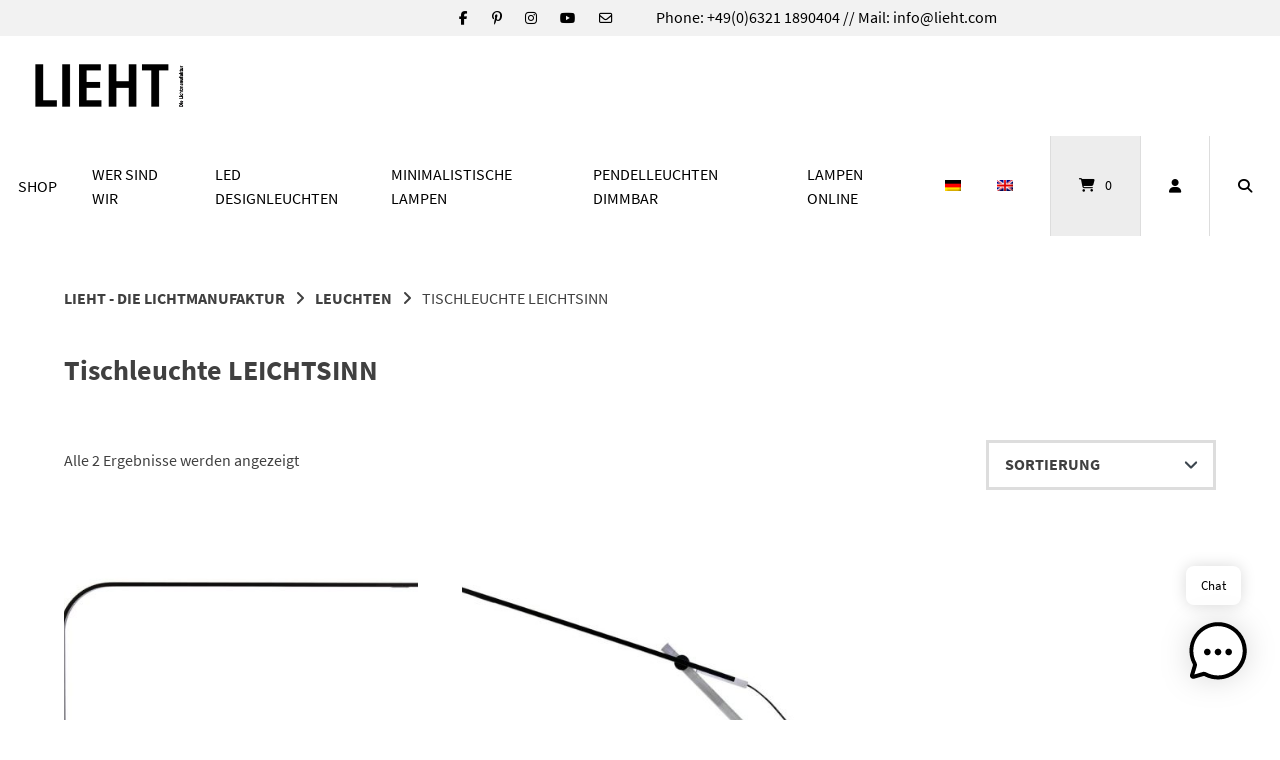

--- FILE ---
content_type: text/html; charset=UTF-8
request_url: https://lieht-shop.com/produktkategorie/tischleuchte-de-de/
body_size: 39194
content:
<!doctype html>
<html lang="de-DE">
<head>
	<meta charset="UTF-8">
	<meta name="viewport" content="width=device-width, initial-scale=1">
	<link rel="profile" href="https://gmpg.org/xfn/11">

	<meta name='robots' content='index, follow, max-image-preview:large, max-snippet:-1, max-video-preview:-1' />

	<!-- This site is optimized with the Yoast SEO plugin v26.7 - https://yoast.com/wordpress/plugins/seo/ -->
	<title>Tischleuchte LEICHTSINN Archive - LIEHT - Die Lichtmanufaktur</title>
	<link rel="canonical" href="https://lieht-shop.com/produktkategorie/lieht-designleuchten/tischleuchte-de-de/" />
	<meta property="og:locale" content="de_DE" />
	<meta property="og:type" content="article" />
	<meta property="og:title" content="Tischleuchte LEICHTSINN Archive - LIEHT - Die Lichtmanufaktur" />
	<meta property="og:url" content="https://lieht-shop.com/produktkategorie/lieht-designleuchten/tischleuchte-de-de/" />
	<meta property="og:site_name" content="LIEHT - Die Lichtmanufaktur" />
	<meta property="og:image" content="https://lieht-shop.com/wp-content/uploads/2024/02/LIEHT_V3_B.png" />
	<meta property="og:image:width" content="1100" />
	<meta property="og:image:height" content="338" />
	<meta property="og:image:type" content="image/png" />
	<script type="application/ld+json" class="yoast-schema-graph">{"@context":"https://schema.org","@graph":[{"@type":"CollectionPage","@id":"https://lieht-shop.com/produktkategorie/lieht-designleuchten/tischleuchte-de-de/","url":"https://lieht-shop.com/produktkategorie/lieht-designleuchten/tischleuchte-de-de/","name":"Tischleuchte LEICHTSINN Archive - LIEHT - Die Lichtmanufaktur","isPartOf":{"@id":"https://lieht-shop.com/#website"},"primaryImageOfPage":{"@id":"https://lieht-shop.com/produktkategorie/lieht-designleuchten/tischleuchte-de-de/#primaryimage"},"image":{"@id":"https://lieht-shop.com/produktkategorie/lieht-designleuchten/tischleuchte-de-de/#primaryimage"},"thumbnailUrl":"https://lieht-shop.com/wp-content/uploads/2014/12/lstsh1.jpg","breadcrumb":{"@id":"https://lieht-shop.com/produktkategorie/lieht-designleuchten/tischleuchte-de-de/#breadcrumb"},"inLanguage":"de"},{"@type":"ImageObject","inLanguage":"de","@id":"https://lieht-shop.com/produktkategorie/lieht-designleuchten/tischleuchte-de-de/#primaryimage","url":"https://lieht-shop.com/wp-content/uploads/2014/12/lstsh1.jpg","contentUrl":"https://lieht-shop.com/wp-content/uploads/2014/12/lstsh1.jpg","width":972,"height":750,"caption":"LEICHTSINN Tischleuchte"},{"@type":"BreadcrumbList","@id":"https://lieht-shop.com/produktkategorie/lieht-designleuchten/tischleuchte-de-de/#breadcrumb","itemListElement":[{"@type":"ListItem","position":1,"name":"Startseite","item":"https://lieht-shop.com/"},{"@type":"ListItem","position":2,"name":"LEUCHTEN","item":"https://lieht-shop.com/produktkategorie/lieht-designleuchten/"},{"@type":"ListItem","position":3,"name":"Tischleuchte LEICHTSINN"}]},{"@type":"WebSite","@id":"https://lieht-shop.com/#website","url":"https://lieht-shop.com/","name":"Exklusive Leuchten | LIEHT Shop","description":"besonderes. schönes.Licht !","publisher":{"@id":"https://lieht-shop.com/#organization"},"alternateName":"Exklusive Leuchten und Lichtplanungen","potentialAction":[{"@type":"SearchAction","target":{"@type":"EntryPoint","urlTemplate":"https://lieht-shop.com/?s={search_term_string}"},"query-input":{"@type":"PropertyValueSpecification","valueRequired":true,"valueName":"search_term_string"}}],"inLanguage":"de"},{"@type":"Organization","@id":"https://lieht-shop.com/#organization","name":"LIEHT - Die Lichtmanufaktur","url":"https://lieht-shop.com/","logo":{"@type":"ImageObject","inLanguage":"de","@id":"https://lieht-shop.com/#/schema/logo/image/","url":"https://lieht-shop.com/wp-content/uploads/2019/02/LIEHT_Shop.jpg","contentUrl":"https://lieht-shop.com/wp-content/uploads/2019/02/LIEHT_Shop.jpg","width":160,"height":90,"caption":"LIEHT - Die Lichtmanufaktur"},"image":{"@id":"https://lieht-shop.com/#/schema/logo/image/"},"sameAs":["http://www.facebook.com/Lichtmanufaktur","https://www.instagram.com/liehtdielichtmanufaktur/","https://www.pinterest.de/dieLichtmanufaktur/","https://www.youtube.com/channel/UCm_bmLLAP2y42jrGT2j-QhA"]}]}</script>
	<!-- / Yoast SEO plugin. -->


<link rel='dns-prefetch' href='//www.googletagmanager.com' />
<link rel='dns-prefetch' href='//assets.pinterest.com' />
<link rel='dns-prefetch' href='//capi-automation.s3.us-east-2.amazonaws.com' />
<link rel='dns-prefetch' href='//stats.wp.com' />
<link rel="alternate" type="application/rss+xml" title="LIEHT - Die Lichtmanufaktur &raquo; Feed" href="https://lieht-shop.com/feed/" />
<link rel="alternate" type="application/rss+xml" title="LIEHT - Die Lichtmanufaktur &raquo; Kommentar-Feed" href="https://lieht-shop.com/comments/feed/" />
<link rel="alternate" type="application/rss+xml" title="LIEHT - Die Lichtmanufaktur &raquo; Tischleuchte LEICHTSINN Kategorie Feed" href="https://lieht-shop.com/produktkategorie/lieht-designleuchten/tischleuchte-de-de/feed/" />
		<style>
			.lazyload,
			.lazyloading {
				max-width: 100%;
			}
		</style>
				<!-- This site uses the Google Analytics by MonsterInsights plugin v9.11.1 - Using Analytics tracking - https://www.monsterinsights.com/ -->
							<script src="//www.googletagmanager.com/gtag/js?id=G-5CQ8FF0GPH"  data-cfasync="false" data-wpfc-render="false" type="text/javascript" async></script>
			<script data-cfasync="false" data-wpfc-render="false" type="text/javascript">
				var mi_version = '9.11.1';
				var mi_track_user = true;
				var mi_no_track_reason = '';
								var MonsterInsightsDefaultLocations = {"page_location":"https:\/\/lieht-shop.com\/produktkategorie\/tischleuchte-de-de\/"};
								if ( typeof MonsterInsightsPrivacyGuardFilter === 'function' ) {
					var MonsterInsightsLocations = (typeof MonsterInsightsExcludeQuery === 'object') ? MonsterInsightsPrivacyGuardFilter( MonsterInsightsExcludeQuery ) : MonsterInsightsPrivacyGuardFilter( MonsterInsightsDefaultLocations );
				} else {
					var MonsterInsightsLocations = (typeof MonsterInsightsExcludeQuery === 'object') ? MonsterInsightsExcludeQuery : MonsterInsightsDefaultLocations;
				}

								var disableStrs = [
										'ga-disable-G-5CQ8FF0GPH',
									];

				/* Function to detect opted out users */
				function __gtagTrackerIsOptedOut() {
					for (var index = 0; index < disableStrs.length; index++) {
						if (document.cookie.indexOf(disableStrs[index] + '=true') > -1) {
							return true;
						}
					}

					return false;
				}

				/* Disable tracking if the opt-out cookie exists. */
				if (__gtagTrackerIsOptedOut()) {
					for (var index = 0; index < disableStrs.length; index++) {
						window[disableStrs[index]] = true;
					}
				}

				/* Opt-out function */
				function __gtagTrackerOptout() {
					for (var index = 0; index < disableStrs.length; index++) {
						document.cookie = disableStrs[index] + '=true; expires=Thu, 31 Dec 2099 23:59:59 UTC; path=/';
						window[disableStrs[index]] = true;
					}
				}

				if ('undefined' === typeof gaOptout) {
					function gaOptout() {
						__gtagTrackerOptout();
					}
				}
								window.dataLayer = window.dataLayer || [];

				window.MonsterInsightsDualTracker = {
					helpers: {},
					trackers: {},
				};
				if (mi_track_user) {
					function __gtagDataLayer() {
						dataLayer.push(arguments);
					}

					function __gtagTracker(type, name, parameters) {
						if (!parameters) {
							parameters = {};
						}

						if (parameters.send_to) {
							__gtagDataLayer.apply(null, arguments);
							return;
						}

						if (type === 'event') {
														parameters.send_to = monsterinsights_frontend.v4_id;
							var hookName = name;
							if (typeof parameters['event_category'] !== 'undefined') {
								hookName = parameters['event_category'] + ':' + name;
							}

							if (typeof MonsterInsightsDualTracker.trackers[hookName] !== 'undefined') {
								MonsterInsightsDualTracker.trackers[hookName](parameters);
							} else {
								__gtagDataLayer('event', name, parameters);
							}
							
						} else {
							__gtagDataLayer.apply(null, arguments);
						}
					}

					__gtagTracker('js', new Date());
					__gtagTracker('set', {
						'developer_id.dZGIzZG': true,
											});
					if ( MonsterInsightsLocations.page_location ) {
						__gtagTracker('set', MonsterInsightsLocations);
					}
										__gtagTracker('config', 'G-5CQ8FF0GPH', {"forceSSL":"true","anonymize_ip":"true"} );
										window.gtag = __gtagTracker;										(function () {
						/* https://developers.google.com/analytics/devguides/collection/analyticsjs/ */
						/* ga and __gaTracker compatibility shim. */
						var noopfn = function () {
							return null;
						};
						var newtracker = function () {
							return new Tracker();
						};
						var Tracker = function () {
							return null;
						};
						var p = Tracker.prototype;
						p.get = noopfn;
						p.set = noopfn;
						p.send = function () {
							var args = Array.prototype.slice.call(arguments);
							args.unshift('send');
							__gaTracker.apply(null, args);
						};
						var __gaTracker = function () {
							var len = arguments.length;
							if (len === 0) {
								return;
							}
							var f = arguments[len - 1];
							if (typeof f !== 'object' || f === null || typeof f.hitCallback !== 'function') {
								if ('send' === arguments[0]) {
									var hitConverted, hitObject = false, action;
									if ('event' === arguments[1]) {
										if ('undefined' !== typeof arguments[3]) {
											hitObject = {
												'eventAction': arguments[3],
												'eventCategory': arguments[2],
												'eventLabel': arguments[4],
												'value': arguments[5] ? arguments[5] : 1,
											}
										}
									}
									if ('pageview' === arguments[1]) {
										if ('undefined' !== typeof arguments[2]) {
											hitObject = {
												'eventAction': 'page_view',
												'page_path': arguments[2],
											}
										}
									}
									if (typeof arguments[2] === 'object') {
										hitObject = arguments[2];
									}
									if (typeof arguments[5] === 'object') {
										Object.assign(hitObject, arguments[5]);
									}
									if ('undefined' !== typeof arguments[1].hitType) {
										hitObject = arguments[1];
										if ('pageview' === hitObject.hitType) {
											hitObject.eventAction = 'page_view';
										}
									}
									if (hitObject) {
										action = 'timing' === arguments[1].hitType ? 'timing_complete' : hitObject.eventAction;
										hitConverted = mapArgs(hitObject);
										__gtagTracker('event', action, hitConverted);
									}
								}
								return;
							}

							function mapArgs(args) {
								var arg, hit = {};
								var gaMap = {
									'eventCategory': 'event_category',
									'eventAction': 'event_action',
									'eventLabel': 'event_label',
									'eventValue': 'event_value',
									'nonInteraction': 'non_interaction',
									'timingCategory': 'event_category',
									'timingVar': 'name',
									'timingValue': 'value',
									'timingLabel': 'event_label',
									'page': 'page_path',
									'location': 'page_location',
									'title': 'page_title',
									'referrer' : 'page_referrer',
								};
								for (arg in args) {
																		if (!(!args.hasOwnProperty(arg) || !gaMap.hasOwnProperty(arg))) {
										hit[gaMap[arg]] = args[arg];
									} else {
										hit[arg] = args[arg];
									}
								}
								return hit;
							}

							try {
								f.hitCallback();
							} catch (ex) {
							}
						};
						__gaTracker.create = newtracker;
						__gaTracker.getByName = newtracker;
						__gaTracker.getAll = function () {
							return [];
						};
						__gaTracker.remove = noopfn;
						__gaTracker.loaded = true;
						window['__gaTracker'] = __gaTracker;
					})();
									} else {
										console.log("");
					(function () {
						function __gtagTracker() {
							return null;
						}

						window['__gtagTracker'] = __gtagTracker;
						window['gtag'] = __gtagTracker;
					})();
									}
			</script>
							<!-- / Google Analytics by MonsterInsights -->
		<style id='wp-img-auto-sizes-contain-inline-css' type='text/css'>
img:is([sizes=auto i],[sizes^="auto," i]){contain-intrinsic-size:3000px 1500px}
/*# sourceURL=wp-img-auto-sizes-contain-inline-css */
</style>
<link rel='stylesheet' id='german-market-blocks-integrations-css' href='https://lieht-shop.com/wp-content/plugins/woocommerce-german-market/german-market-blocks/build/integrations.css?ver=3.54' type='text/css' media='all' />
<link rel='stylesheet' id='german-market-checkout-block-checkboxes-css' href='https://lieht-shop.com/wp-content/plugins/woocommerce-german-market/german-market-blocks/build/blocks/checkout-checkboxes/style-index.css?ver=3.54' type='text/css' media='all' />
<link rel='stylesheet' id='german-market-product-charging-device-css' href='https://lieht-shop.com/wp-content/plugins/woocommerce-german-market/german-market-blocks/build/blocks/product-charging-device/style-index.css?ver=3.54' type='text/css' media='all' />
<style id='wp-emoji-styles-inline-css' type='text/css'>

	img.wp-smiley, img.emoji {
		display: inline !important;
		border: none !important;
		box-shadow: none !important;
		height: 1em !important;
		width: 1em !important;
		margin: 0 0.07em !important;
		vertical-align: -0.1em !important;
		background: none !important;
		padding: 0 !important;
	}
/*# sourceURL=wp-emoji-styles-inline-css */
</style>
<link rel='stylesheet' id='wp-block-library-css' href='https://lieht-shop.com/wp-includes/css/dist/block-library/style.min.css?ver=6.9' type='text/css' media='all' />
<style id='global-styles-inline-css' type='text/css'>
:root{--wp--preset--aspect-ratio--square: 1;--wp--preset--aspect-ratio--4-3: 4/3;--wp--preset--aspect-ratio--3-4: 3/4;--wp--preset--aspect-ratio--3-2: 3/2;--wp--preset--aspect-ratio--2-3: 2/3;--wp--preset--aspect-ratio--16-9: 16/9;--wp--preset--aspect-ratio--9-16: 9/16;--wp--preset--color--black: #000000;--wp--preset--color--cyan-bluish-gray: #abb8c3;--wp--preset--color--white: #ffffff;--wp--preset--color--pale-pink: #f78da7;--wp--preset--color--vivid-red: #cf2e2e;--wp--preset--color--luminous-vivid-orange: #ff6900;--wp--preset--color--luminous-vivid-amber: #fcb900;--wp--preset--color--light-green-cyan: #7bdcb5;--wp--preset--color--vivid-green-cyan: #00d084;--wp--preset--color--pale-cyan-blue: #8ed1fc;--wp--preset--color--vivid-cyan-blue: #0693e3;--wp--preset--color--vivid-purple: #9b51e0;--wp--preset--gradient--vivid-cyan-blue-to-vivid-purple: linear-gradient(135deg,rgb(6,147,227) 0%,rgb(155,81,224) 100%);--wp--preset--gradient--light-green-cyan-to-vivid-green-cyan: linear-gradient(135deg,rgb(122,220,180) 0%,rgb(0,208,130) 100%);--wp--preset--gradient--luminous-vivid-amber-to-luminous-vivid-orange: linear-gradient(135deg,rgb(252,185,0) 0%,rgb(255,105,0) 100%);--wp--preset--gradient--luminous-vivid-orange-to-vivid-red: linear-gradient(135deg,rgb(255,105,0) 0%,rgb(207,46,46) 100%);--wp--preset--gradient--very-light-gray-to-cyan-bluish-gray: linear-gradient(135deg,rgb(238,238,238) 0%,rgb(169,184,195) 100%);--wp--preset--gradient--cool-to-warm-spectrum: linear-gradient(135deg,rgb(74,234,220) 0%,rgb(151,120,209) 20%,rgb(207,42,186) 40%,rgb(238,44,130) 60%,rgb(251,105,98) 80%,rgb(254,248,76) 100%);--wp--preset--gradient--blush-light-purple: linear-gradient(135deg,rgb(255,206,236) 0%,rgb(152,150,240) 100%);--wp--preset--gradient--blush-bordeaux: linear-gradient(135deg,rgb(254,205,165) 0%,rgb(254,45,45) 50%,rgb(107,0,62) 100%);--wp--preset--gradient--luminous-dusk: linear-gradient(135deg,rgb(255,203,112) 0%,rgb(199,81,192) 50%,rgb(65,88,208) 100%);--wp--preset--gradient--pale-ocean: linear-gradient(135deg,rgb(255,245,203) 0%,rgb(182,227,212) 50%,rgb(51,167,181) 100%);--wp--preset--gradient--electric-grass: linear-gradient(135deg,rgb(202,248,128) 0%,rgb(113,206,126) 100%);--wp--preset--gradient--midnight: linear-gradient(135deg,rgb(2,3,129) 0%,rgb(40,116,252) 100%);--wp--preset--font-size--small: 13px;--wp--preset--font-size--medium: 20px;--wp--preset--font-size--large: 36px;--wp--preset--font-size--x-large: 42px;--wp--preset--spacing--20: 0.44rem;--wp--preset--spacing--30: 0.67rem;--wp--preset--spacing--40: 1rem;--wp--preset--spacing--50: 1.5rem;--wp--preset--spacing--60: 2.25rem;--wp--preset--spacing--70: 3.38rem;--wp--preset--spacing--80: 5.06rem;--wp--preset--shadow--natural: 6px 6px 9px rgba(0, 0, 0, 0.2);--wp--preset--shadow--deep: 12px 12px 50px rgba(0, 0, 0, 0.4);--wp--preset--shadow--sharp: 6px 6px 0px rgba(0, 0, 0, 0.2);--wp--preset--shadow--outlined: 6px 6px 0px -3px rgb(255, 255, 255), 6px 6px rgb(0, 0, 0);--wp--preset--shadow--crisp: 6px 6px 0px rgb(0, 0, 0);}:where(.is-layout-flex){gap: 0.5em;}:where(.is-layout-grid){gap: 0.5em;}body .is-layout-flex{display: flex;}.is-layout-flex{flex-wrap: wrap;align-items: center;}.is-layout-flex > :is(*, div){margin: 0;}body .is-layout-grid{display: grid;}.is-layout-grid > :is(*, div){margin: 0;}:where(.wp-block-columns.is-layout-flex){gap: 2em;}:where(.wp-block-columns.is-layout-grid){gap: 2em;}:where(.wp-block-post-template.is-layout-flex){gap: 1.25em;}:where(.wp-block-post-template.is-layout-grid){gap: 1.25em;}.has-black-color{color: var(--wp--preset--color--black) !important;}.has-cyan-bluish-gray-color{color: var(--wp--preset--color--cyan-bluish-gray) !important;}.has-white-color{color: var(--wp--preset--color--white) !important;}.has-pale-pink-color{color: var(--wp--preset--color--pale-pink) !important;}.has-vivid-red-color{color: var(--wp--preset--color--vivid-red) !important;}.has-luminous-vivid-orange-color{color: var(--wp--preset--color--luminous-vivid-orange) !important;}.has-luminous-vivid-amber-color{color: var(--wp--preset--color--luminous-vivid-amber) !important;}.has-light-green-cyan-color{color: var(--wp--preset--color--light-green-cyan) !important;}.has-vivid-green-cyan-color{color: var(--wp--preset--color--vivid-green-cyan) !important;}.has-pale-cyan-blue-color{color: var(--wp--preset--color--pale-cyan-blue) !important;}.has-vivid-cyan-blue-color{color: var(--wp--preset--color--vivid-cyan-blue) !important;}.has-vivid-purple-color{color: var(--wp--preset--color--vivid-purple) !important;}.has-black-background-color{background-color: var(--wp--preset--color--black) !important;}.has-cyan-bluish-gray-background-color{background-color: var(--wp--preset--color--cyan-bluish-gray) !important;}.has-white-background-color{background-color: var(--wp--preset--color--white) !important;}.has-pale-pink-background-color{background-color: var(--wp--preset--color--pale-pink) !important;}.has-vivid-red-background-color{background-color: var(--wp--preset--color--vivid-red) !important;}.has-luminous-vivid-orange-background-color{background-color: var(--wp--preset--color--luminous-vivid-orange) !important;}.has-luminous-vivid-amber-background-color{background-color: var(--wp--preset--color--luminous-vivid-amber) !important;}.has-light-green-cyan-background-color{background-color: var(--wp--preset--color--light-green-cyan) !important;}.has-vivid-green-cyan-background-color{background-color: var(--wp--preset--color--vivid-green-cyan) !important;}.has-pale-cyan-blue-background-color{background-color: var(--wp--preset--color--pale-cyan-blue) !important;}.has-vivid-cyan-blue-background-color{background-color: var(--wp--preset--color--vivid-cyan-blue) !important;}.has-vivid-purple-background-color{background-color: var(--wp--preset--color--vivid-purple) !important;}.has-black-border-color{border-color: var(--wp--preset--color--black) !important;}.has-cyan-bluish-gray-border-color{border-color: var(--wp--preset--color--cyan-bluish-gray) !important;}.has-white-border-color{border-color: var(--wp--preset--color--white) !important;}.has-pale-pink-border-color{border-color: var(--wp--preset--color--pale-pink) !important;}.has-vivid-red-border-color{border-color: var(--wp--preset--color--vivid-red) !important;}.has-luminous-vivid-orange-border-color{border-color: var(--wp--preset--color--luminous-vivid-orange) !important;}.has-luminous-vivid-amber-border-color{border-color: var(--wp--preset--color--luminous-vivid-amber) !important;}.has-light-green-cyan-border-color{border-color: var(--wp--preset--color--light-green-cyan) !important;}.has-vivid-green-cyan-border-color{border-color: var(--wp--preset--color--vivid-green-cyan) !important;}.has-pale-cyan-blue-border-color{border-color: var(--wp--preset--color--pale-cyan-blue) !important;}.has-vivid-cyan-blue-border-color{border-color: var(--wp--preset--color--vivid-cyan-blue) !important;}.has-vivid-purple-border-color{border-color: var(--wp--preset--color--vivid-purple) !important;}.has-vivid-cyan-blue-to-vivid-purple-gradient-background{background: var(--wp--preset--gradient--vivid-cyan-blue-to-vivid-purple) !important;}.has-light-green-cyan-to-vivid-green-cyan-gradient-background{background: var(--wp--preset--gradient--light-green-cyan-to-vivid-green-cyan) !important;}.has-luminous-vivid-amber-to-luminous-vivid-orange-gradient-background{background: var(--wp--preset--gradient--luminous-vivid-amber-to-luminous-vivid-orange) !important;}.has-luminous-vivid-orange-to-vivid-red-gradient-background{background: var(--wp--preset--gradient--luminous-vivid-orange-to-vivid-red) !important;}.has-very-light-gray-to-cyan-bluish-gray-gradient-background{background: var(--wp--preset--gradient--very-light-gray-to-cyan-bluish-gray) !important;}.has-cool-to-warm-spectrum-gradient-background{background: var(--wp--preset--gradient--cool-to-warm-spectrum) !important;}.has-blush-light-purple-gradient-background{background: var(--wp--preset--gradient--blush-light-purple) !important;}.has-blush-bordeaux-gradient-background{background: var(--wp--preset--gradient--blush-bordeaux) !important;}.has-luminous-dusk-gradient-background{background: var(--wp--preset--gradient--luminous-dusk) !important;}.has-pale-ocean-gradient-background{background: var(--wp--preset--gradient--pale-ocean) !important;}.has-electric-grass-gradient-background{background: var(--wp--preset--gradient--electric-grass) !important;}.has-midnight-gradient-background{background: var(--wp--preset--gradient--midnight) !important;}.has-small-font-size{font-size: var(--wp--preset--font-size--small) !important;}.has-medium-font-size{font-size: var(--wp--preset--font-size--medium) !important;}.has-large-font-size{font-size: var(--wp--preset--font-size--large) !important;}.has-x-large-font-size{font-size: var(--wp--preset--font-size--x-large) !important;}
/*# sourceURL=global-styles-inline-css */
</style>

<style id='classic-theme-styles-inline-css' type='text/css'>
/*! This file is auto-generated */
.wp-block-button__link{color:#fff;background-color:#32373c;border-radius:9999px;box-shadow:none;text-decoration:none;padding:calc(.667em + 2px) calc(1.333em + 2px);font-size:1.125em}.wp-block-file__button{background:#32373c;color:#fff;text-decoration:none}
/*# sourceURL=/wp-includes/css/classic-themes.min.css */
</style>
<link rel='stylesheet' id='wp-review-slider-pro-public_combine-css' href='https://lieht-shop.com/wp-content/plugins/wp-google-places-review-slider/public/css/wprev-public_combine.css?ver=17.7' type='text/css' media='all' />
<link rel='stylesheet' id='select2-css-css' href='https://lieht-shop.com/wp-content/plugins/woocommerce/assets/css/select2.css?ver=5.7.2' type='text/css' media='all' />
<link rel='stylesheet' id='tag_images_styles-css' href='https://lieht-shop.com/wp-content/plugins/login-shop-as-customer-woocommerce/css/sacs.css?ver=1.0.2' type='text/css' media='all' />
<link rel='stylesheet' id='wc-product-badge-stylesheet-css' href='https://lieht-shop.com/wp-content/plugins/woocommerce-product-badge/assets/css/style.css?ver=6.9' type='text/css' media='all' />
<link rel='stylesheet' id='woocommerce-layout-css' href='https://lieht-shop.com/wp-content/plugins/woocommerce/assets/css/woocommerce-layout.css?ver=10.4.3' type='text/css' media='all' />
<style id='woocommerce-layout-inline-css' type='text/css'>

	.infinite-scroll .woocommerce-pagination {
		display: none;
	}
/*# sourceURL=woocommerce-layout-inline-css */
</style>
<link rel='stylesheet' id='woocommerce-smallscreen-css' href='https://lieht-shop.com/wp-content/plugins/woocommerce/assets/css/woocommerce-smallscreen.css?ver=10.4.3' type='text/css' media='only screen and (max-width: 768px)' />
<link rel='stylesheet' id='woocommerce-general-css' href='https://lieht-shop.com/wp-content/plugins/woocommerce/assets/css/woocommerce.css?ver=10.4.3' type='text/css' media='all' />
<style id='woocommerce-inline-inline-css' type='text/css'>
.woocommerce form .form-row .required { visibility: visible; }
/*# sourceURL=woocommerce-inline-inline-css */
</style>
<link rel='stylesheet' id='paypalplus-woocommerce-front-css' href='https://lieht-shop.com/wp-content/plugins/woo-paypalplus/public/css/front.min.css?ver=1700585497' type='text/css' media='screen' />
<link rel='stylesheet' id='wpml-legacy-vertical-list-0-css' href='https://lieht-shop.com/wp-content/plugins/sitepress-multilingual-cms/templates/language-switchers/legacy-list-vertical/style.min.css?ver=1' type='text/css' media='all' />
<style id='wpml-legacy-vertical-list-0-inline-css' type='text/css'>
.wpml-ls-statics-shortcode_actions{background-color:#eeeeee;}.wpml-ls-statics-shortcode_actions, .wpml-ls-statics-shortcode_actions .wpml-ls-sub-menu, .wpml-ls-statics-shortcode_actions a {border-color:#cdcdcd;}.wpml-ls-statics-shortcode_actions a, .wpml-ls-statics-shortcode_actions .wpml-ls-sub-menu a, .wpml-ls-statics-shortcode_actions .wpml-ls-sub-menu a:link, .wpml-ls-statics-shortcode_actions li:not(.wpml-ls-current-language) .wpml-ls-link, .wpml-ls-statics-shortcode_actions li:not(.wpml-ls-current-language) .wpml-ls-link:link {color:#444444;background-color:#ffffff;}.wpml-ls-statics-shortcode_actions .wpml-ls-sub-menu a:hover,.wpml-ls-statics-shortcode_actions .wpml-ls-sub-menu a:focus, .wpml-ls-statics-shortcode_actions .wpml-ls-sub-menu a:link:hover, .wpml-ls-statics-shortcode_actions .wpml-ls-sub-menu a:link:focus {color:#000000;background-color:#eeeeee;}.wpml-ls-statics-shortcode_actions .wpml-ls-current-language > a {color:#444444;background-color:#ffffff;}.wpml-ls-statics-shortcode_actions .wpml-ls-current-language:hover>a, .wpml-ls-statics-shortcode_actions .wpml-ls-current-language>a:focus {color:#000000;background-color:#eeeeee;}
/*# sourceURL=wpml-legacy-vertical-list-0-inline-css */
</style>
<link rel='stylesheet' id='wpml-menu-item-0-css' href='https://lieht-shop.com/wp-content/plugins/sitepress-multilingual-cms/templates/language-switchers/menu-item/style.min.css?ver=1' type='text/css' media='all' />
<link rel='stylesheet' id='mwai_chatbot_theme_messages-css' href='https://lieht-shop.com/wp-content/plugins/ai-engine-pro/themes/messages.css?ver=1767640818' type='text/css' media='all' />
<link rel='stylesheet' id='woocommerce-instagram-public-css' href='https://lieht-shop.com/wp-content/plugins/woocommerce-instagram/assets/new/public.css?ver=1764766221' type='text/css' media='all' />
<link rel='stylesheet' id='atomion-style-css' href='https://lieht-shop.com/wp-content/themes/wordpress-theme-atomion/assets/css/frontend/style.min.css?ver=2.1' type='text/css' media='all' />
<link rel='stylesheet' id='atomion-font-awesone-css' href='https://lieht-shop.com/wp-content/themes/wordpress-theme-atomion/assets/css/font-awesome.min.css?ver=2.1' type='text/css' media='all' />
<link rel='stylesheet' id='frontend_css_rating_sort-css' href='https://lieht-shop.com/wp-content/plugins/woocommerce-product-review-sorting/assets/frontend/css/frontend.css?ver=1.0.7' type='text/css' media='all' />
<link rel='stylesheet' id='woocommerce_pinit-css' href='https://lieht-shop.com/wp-content/plugins/woocommerce-pinterest/assets//frontend/pinit/pinit.min.css?ver=2.4.12' type='text/css' media='all' />
<link rel='stylesheet' id='sp-dsgvo_twbs4_grid-css' href='https://lieht-shop.com/wp-content/plugins/shapepress-dsgvo/public/css/bootstrap-grid.min.css?ver=3.1.37' type='text/css' media='all' />
<link rel='stylesheet' id='sp-dsgvo-css' href='https://lieht-shop.com/wp-content/plugins/shapepress-dsgvo/public/css/sp-dsgvo-public.min.css?ver=3.1.37' type='text/css' media='all' />
<link rel='stylesheet' id='sp-dsgvo_popup-css' href='https://lieht-shop.com/wp-content/plugins/shapepress-dsgvo/public/css/sp-dsgvo-popup.min.css?ver=3.1.37' type='text/css' media='all' />
<link rel='stylesheet' id='simplebar-css' href='https://lieht-shop.com/wp-content/plugins/shapepress-dsgvo/public/css/simplebar.min.css?ver=6.9' type='text/css' media='all' />
<link rel='stylesheet' id='wcwl_frontend-css' href='https://lieht-shop.com/wp-content/plugins/woocommerce-waitlist/includes/css/src/wcwl_frontend.min.css?ver=2.5.1' type='text/css' media='all' />
<link rel='stylesheet' id='dashicons-css' href='https://lieht-shop.com/wp-includes/css/dashicons.min.css?ver=6.9' type='text/css' media='all' />
<link rel='stylesheet' id='german-market-blocks-order-button-position-css' href='https://lieht-shop.com/wp-content/plugins/woocommerce-german-market/german-market-blocks/additional-css/order-button-checkout-fields.css?ver=3.54' type='text/css' media='all' />
<link rel='stylesheet' id='woocommerce-de_frontend_styles-css' href='https://lieht-shop.com/wp-content/plugins/woocommerce-german-market/css/frontend.min.css?ver=3.54' type='text/css' media='all' />
<style id='wc-product-table-head-inline-css' type='text/css'>
table.wc-product-table { visibility: hidden; }
/*# sourceURL=wc-product-table-head-inline-css */
</style>
<link rel='stylesheet' id='select2-css' href='https://lieht-shop.com/wp-content/plugins/woocommerce/assets/css/select2.css?ver=10.4.3' type='text/css' media='all' />
<link rel='stylesheet' id='woocommerce-addons-css-css' href='https://lieht-shop.com/wp-content/plugins/woocommerce-appointments/includes/integrations/woocommerce-product-addons/assets/css/frontend/frontend.css?ver=5.0.2' type='text/css' media='all' />
<link rel='stylesheet' id='wc-appointments-styles-css' href='https://lieht-shop.com/wp-content/plugins/woocommerce-appointments/assets/css/frontend.css?ver=5.0.2' type='text/css' media='all' />
<style id='wc-appointments-styles-inline-css' type='text/css'>
.wc-appointments-date-picker .ui-datepicker td.ui-datepicker-current-day a,
.wc-appointments-date-picker .ui-datepicker td.ui-datepicker-current-day a:hover {
	background-color: #111111;
}

.wc-appointments-appointment-form-wrap .wc-appointments-appointment-form .slot-picker li.slot.selected a,
.wc-appointments-appointment-form-wrap .wc-appointments-appointment-form .slot-picker li.slot.selected:hover a {
    background-color: #111111;
}

.wc-appointments-date-picker .ui-datepicker td.appointable-range .ui-state-default {
	background-color: #111111;
}

.wc-appointments-appointment-form-wrap .wc-appointments-appointment-form .wc-pao-addon .wc-pao-addon-image-swatch.selected {
	outline-color: #111111;
}
/*# sourceURL=wc-appointments-styles-inline-css */
</style>
<style id='wp-dynamic-css-atomion_dynamic_css-inline-css' type='text/css'>
    
		.woocommerce-cart h2,
		.woocommerce-checkout h2,
		.woocommerce-checkout h3,
		.woocommerce-checkout h4,
		.woocommerce-account h2,
		.woocommerce-account h3 {
			font-family: "SourceSansPro",  sans-serif;
		}.main-navigation a {
			font-family: "SourceSansPro",  sans-serif;
		}
		body,
		button,
		select,
		optgroup,
		textarea,
		#masthead .sub-menu .menu-level-1 li a,
		#desktop-navigation [id*="primary-menu"] .atomion-simple-menu li a,
		#mobile-navigation [id*="primary-menu"] .atomion-simple-menu li a,
		#desktop-navigation .account-item-menu .atomion-simple-menu li a,
		#masthead #desktop-navigation .account-item-menu a.logout, 
		#atomion-more-latest-posts h3,
		.atomion-mini-cart-widget .button,
		.archive .woocommerce-loop-product__title,
		.entry-title,
		.section-headding,
		#atomion-product-features,
		.woocommerce-Reviews-title,
		.woocommerce-checkout #payment_method {
			font-family: "SourceSansPro",  sans-serif;
		}
		
		h1,
		h2,
		h3,
		h4,
		h5,
		h6,
		.h2,
		.highlights figcaption,
		.wp-block-atomion-block-icon-box span,
		#content .atomion-big-headline,
		#atomion-login-account h2,
		#atomion-new-account h2,
		.atomion-woocommerce-product-category,
		.blog .entry-title,
		.post-title {
			font-family: "SourceSansPro",  sans-serif;
		}
	    select { background-image: url(https://lieht-shop.com/wp-content/themes/wordpress-theme-atomion/assets/img/angle-down.svg); }    :focus { outline: 1px dotted #494949 !important; }    .atomion-spinner { background-color: #ffffff; }  .atomion-spinner.style-1 > div { background-color: #333333; }  .atomion-spinner.style-2 .spinner .path { stroke: #333333; }  .atomion-spinner.style-3 .circle .inner { border-bottom: 5px solid rgba(51,51,51,0.7); border-left: 5px solid rgba(51,51,51,0.7); box-shadow: inset 0px 0px 10px rgba(51,51,51,0.15); }  .atomion-spinner.style-4 .inner.one { border-bottom: 3px solid #333333; }  .atomion-spinner.style-4 .inner.two { border-right: 3px solid #333333; }  .atomion-spinner.style-4 .inner.three { border-top: 3px solid #333333; }    body { background: #ffffff; }    h1:after,  h2:after, blockquote:before,  blockquote:after, .atomion-searchicon, .widget-title:after, .woocommerce .widget_price_filter .ui-slider .ui-slider-range, .woocommerce .widget_product_search button, .product-page-sections .section-headding:after, .woocommerce input.button.alt, .woocommerce input.button.alt:hover, .woocommerce input.button.alt, .woocommerce input.button.alt:focus, #atomion-more-latest-posts h3:after, #masthead .atomion-megamenu-img-element > a:after, #masthead .sub-menu-wrap.menu-level-0 > .sub-menu > li.menu-item-has-children > a:after, #masthead .sub-menu-wrap.menu-level-0 > .sub-menu > li > .menu-image-hovered:after, #masthead .sub-menu-wrap.menu-level-0 > .sub-menu > li > .menu-image-not-hovered:after, #masthead .sub-menu-wrap.menu-level-1 li.menu-item-has-children > a:after, #masthead .sub-menu-wrap.menu-level-0 > .sub-menu > li.menu-item-has-children:not(.atomion-megamenu-img-element) > a:after, #masthead .sub-menu-wrap.menu-level-0 > .sub-menu > li.menu-item-has-children > a:after, #masthead .sub-menu-wrap.menu-level-0 > .sub-menu > li > .menu-image-title-above.menu-image-not-hovered span.menu-image-title:after, #masthead .sub-menu-wrap.menu-level-0 > .sub-menu > li > .menu-image-title-above.menu-image-hovered span.menu-image-title:after, #atomion-reading-progress .bar, .atomion-lightbox-search .search__inner--down, nav.woocommerce-MyAccount-navigation ul li a:after, #atomion-review-overview .bar, .woocommerce div.product .product-page-tabs .woocommerce-tabs ul.tabs li a:after { background-color: #494949; }  a, .pre-headline, .product-page-sections .section-headding, .product-page-accordion .section-headding button.section-heading-button, .shariff-button a:hover span, .shariff-button a:focus span, .atomion-post-category a:not(:hover, :focus, :active), #blog-sidebar i.atomion-searchicon:hover, #blog-sidebar i.atomion-searchicon:focus, .entry-content ul li:before, #atomion-summary-wrapper ul li:before, .search-item.search-dropdown .open, .atomion-lightbox-search input.atomion-searchfield, .atomion-lightbox-search .search__info, .atomion-lightbox-search .btn-search-close, .atomion-select-ppp a.text-option.selected, #masthead #mobile-navigation .cart-item .filled + a.header-cart-link, .checkout-focus-label, html .wp-block-search .wp-block-search__button:hover, html .wp-block-search .wp-block-search__button:focus, html .wp-block-calendar #today, .sidebar-content #wp-calendar #today, .woocommerce div.product .product-page-tabs .woocommerce-tabs ul.tabs li.active, #masthead .account-item-menu a.logout:hover, #masthead .account-item-menu a.logout:focus, td.product-name small a, #atomion-breadcrumbs a:hover, #atomion-breadcrumbs a:focus, .widget a:hover, .widget a:focus, .woocommerce-product-rating a:hover, .woocommerce-product-rating a:focus, .atomion-blog-posts a:hover, .atomion-blog-posts a:focus, .atomion-dark-link a:hover, .atomion-dark-link a:focus, a.atomion-dark-link:hover, a.atomion-dark-link:focus, .vcard a:hover, .vcard a:focus, .comment-metadata a:hover, .comment-metadata a:focus, .woocommerce table.shop_table a:hover, .woocommerce table.shop_table a:focus, a.wc-block-components-product-name:hover, a.wc-block-components-product-name:focus, .woocommerce-page .wc-block-components-totals-coupon-link:hover, .woocommerce-page .wc-block-components-totals-coupon-link:focus, .wc-block-components-totals-shipping__change-address__link:hover, .wc-block-components-totals-shipping__change-address__link:focus, .wp-block-latest-posts a:hover, .wp-block-latest-posts a:focus, .wp-block-latest-comments a:hover, .wp-block-latest-comments a:focus, .wp-block-file a:hover, .wp-block-file a:focus, .widget .wgm-info a, .woocommerce small.b2b-rrp, span.atomion-checkbox-style.style-checkmark.checked:before { color: #494949; }  .widget .tagcloud a:hover, .widget .tagcloud a:focus, .woocommerce-checkout input[type='checkbox']:checked  + label::before, .woocommerce-account input[type='checkbox']:checked  + label::before, .atomion-radio-style[type="radio"]:checked + label::before, .atomion-radio-style[type="radio"]:checked + span::before, .woocommerce-checkout label.checkbox input[type="checkbox"]:checked:before, .woocommerce-account label.checkbox input[type="checkbox"]:checked:before, .woocommerce-checkout label.woocommerce-form__label-for-checkbox input[type="checkbox"]:checked:before, .woocommerce-account label.woocommerce-form__label-for-checkbox input[type="checkbox"]:checked:before, #content .wp-block-atomion-block-hero-slider .slick-dots li.slick-active, span.atomion-checkbox-style.checked, input.cc_checkbox:checked + label::before { background-color: #494949; border-color: #494949; }  .atomion-radio-style:focus + label, .atomion-radio-style:focus + span, span.atomion-checkbox-style:focus, span.atomion-checkbox-style:focus-within { outline: 1px dotted #494949 !important; }    #content .hero-slider-content a.outline:hover, .wp-block-button.is-style-squared .wp-block-button__link:hover, .wp-block-button.is-style-default .wp-block-button__link:hover, .wp-block-button.is-style-outline .wp-block-button__link:hover, #content .hero-slider-content a.outline:focus, .wp-block-button.is-style-squared .wp-block-button__link:focus, .wp-block-button.is-style-default .wp-block-button__link:focus, .wp-block-button.is-style-outline .wp-block-button__link:focus { color: #494949 !important; }  #content .hero-slider-content a.outline:hover::before,  #content .hero-slider-content a.outline:hover::after, html .wp-block-search .wp-block-search__button:hover, #content .hero-slider-content a.outline:focus::before,  #content .hero-slider-content a.outline:focus::after, html .wp-block-search .wp-block-search__button:focus { border-color: #494949; }  #atomion-review-overview .bar-block, .woocommerce small.b2b-rrp { border: 2px solid #494949; }  .input__label-content--yoshiko::after { color: #494949; }  .input__field--yoshiko:focus + .input__field--yoshiko, .input--filled .input__field--yoshiko, textarea.input__field--yoshiko:focus { background-color: transparent; border-color: #494949; }    .nav-hover-1 [id*="primary-menu"].nav-menu > li > a:after, .nav-hover-1 [id*="primary-menu"].menu > li > a:after { background: #494949; }    .wp-block-separator.atomion-divider-primary, .wp-block-separator.atomion-divider-full-primary { background-color: #494949; border-color: #494949; }    h1, h2, h3, h4, h5, h6 { color: #404040; }    body,  p, small, .woocommerce-cart .cart-collaterals .cart_totals p small, .select2-container--default .select2-selection--single .select2-selection__rendered, .sidebar-content .select2-container--default .select2-selection--single .select2-selection__placeholder, input, textarea, input::placeholder,  textarea::placeholder, mark.count { color: #404040; }     .woocommerce-info { border-top-color: #494949; }  .woocommerce-info a, .woocommerce-info:before { color: #494949; }  .woocommerce-message { border-top-color: #6FB34E; }  .woocommerce-message a, .woocommerce-message::before { color: #6FB34E; }  .woocommerce-error { border-top-color: #b20000; }  .woocommerce-error a, .woocommerce-error::before { color: #b20000; }  .woocommerce form .form-row.woocommerce-invalid .select2-container,  .woocommerce form .form-row.woocommerce-invalid input.input-text,  .woocommerce form .form-row.woocommerce-invalid select { border-color: #b20000; }      #top-bar, #top-bar .menu-item .sub-menu { background-color: #f2f2f2; }  #top-bar .inner *, #header #top-bar li.current-menu-item a { color: #000000; font-size: 97%; }  #top-bar .inner a:focus, #top-bar .inner button:focus { outline: 1px dotted #000000 !important; }    #header #masthead { height: auto; background-color: #ffffff; }  .transparent-header #header #masthead:not(.stuck) { background: rgba(255,255,255,1); }  .transparent-header.mobile-nav-is-open #header #masthead:not(.stuck) { background: #ffffff; }  #desktop-navigation .logo-item img { width: 157px; height: auto; }  .logo-item img { padding: 0px; }   #header .header-element a, #header .header-element button, .cart-item,  #header .social-item i, #mobile-navigation button.toggle { color: #000000; }  #mobile-navigation .line { stroke: #000000; }  #masthead #mobile-navigation .cart-item > a { color: #000000; }  #masthead #mobile-navigation .cart-item > .filled + a.header-cart-link { color: #000000; }  #header #mobile-navigation .header-element a, #header #mobile-navigation .header-element button, #mobile-navigation .social-item i, #mobile-navigation button.toggle { color: #818E9B; }  #header #masthead #mobile-navigation li.current-menu-item a { color: #8799ad; }  .nav-hover-1 #mobile-navigation [id*="primary-menu"].nav-menu > li > a:after, .nav-hover-1 #mobile-navigation [id*="primary-menu"].menu > li > a:after { background-color: #8799ad; }  #header .social-item i { color: #00d3db; }  #masthead .main-navigation [id*="primary-menu"] > li > a { letter-spacing: 0px; }  #header #masthead li.current-menu-item a,  #header #masthead:not(.nav-hover-6):not(.nav-hover-8) #desktop-navigation .main-navigation [id*="primary-menu"] > li:hover > a, #header #masthead:not(.nav-hover-6):not(.nav-hover-8) #desktop-navigation .main-navigation [id*="primary-menu"] > li:focus-within > a, #header .main-navigation .sub-menu .menu-level-1 li a:hover, #header .main-navigation .sub-menu .menu-level-1 li a:focus-within, #header .main-navigation .atomion-simple-menu .sub-menu li a:hover, #header .main-navigation .atomion-simple-menu .sub-menu li a:focus-within, #header .main-navigation .atomion-simple-menu .sub-menu li a:hover:after, #header .main-navigation .atomion-simple-menu .sub-menu li a:focus-within:after, #header #masthead .main-navigation  .account-item-menu li a:hover, #header #masthead .main-navigation  .account-item-menu li a:focus-within, #header .header-element:hover > a, #header .header-element:focus-within > a, #header .header-element:hover > button, #header .header-element:focus-within > button, .cart-item .atomion-mini-cart-widget a,  .cart-item:hover, .cart-item:focus-within, .cart-item a,  .cart-item p,  #header .social-item a:hover i, #header .social-item a:focus-within i, .modal-content #german_market_privacy_declaration_field a { color: #1e73be; text-decoration: none; }  #masthead #desktop-navigation .search-item, #masthead #desktop-navigation .account-item, #masthead #desktop-navigation .social-item, #masthead #desktop-navigation .search-item.search-lightbox a, #masthead #desktop-navigation .wishlist-item { height: 100px; }  #masthead #desktop-navigation .header-element > a, #masthead #desktop-navigation .header-element > button { height: 100px; }  .transparent-header #masthead:not(.stuck) #desktop-navigation .cart-item { border-left: 1px solid rgba(221,221,221,1); border-right: 1px solid rgba(221,221,221,1); }  .transparent-header #masthead:not(.stuck) #desktop-navigation .wishlist-item, .transparent-header #masthead:not(.stuck) #desktop-navigation .social-item, .transparent-header #masthead:not(.stuck) #desktop-navigation .account-item { border-right: 1px solid rgba(221,221,221,1); }    .search-dropdown.wrapper { width: calc(300px + 50px); }  .search-dropdown .atomion-searchform .atomion-searchfield, .error404 .atomion-searchform .atomion-searchfield { width: 100%; float: left; max-width: 300px; }  .atomion-searchform .atomion-searchicon { border-color: #494949; }  .atomion-searchform .atomion-searchicon:hover, .atomion-searchform .atomion-searchicon:focus  { background-color: transparent; border-color: #494949; color: #494949; }  .atomion-lightbox-search::before, .atomion-lightbox-search::after { border: 1.5em solid #494949; }    #desktop-navigation .account-item-menu, #desktop-navigation .account-item-menu a { color: #404040; }  #desktop-navigation .account-item-menu { background: #ffffff; }  #desktop-navigation .account-item-menu .customer-approach { border-bottom: 1px solid #dddddd; }  #masthead #desktop-navigation .account-item-menu a.logout { border-top: 1px solid #dddddd; }    #atomion-breadcrumbs li, #atomion-breadcrumbs .bread-current { text-transform: uppercase; }    .transparent-header #header #masthead.logo-right-nav:not(.stuck) #desktop-navigation .main-nav-item .header-element:not(.desktop-cart) { border-left: 1px solid rgba(221,221,221,1); border-right: 0; }    #masthead .sub-menu-wrap.menu-level-0,  #masthead #desktop-navigation .cart-item .atomion-mini-cart-widget, #masthead #desktop-navigation .search-dropdown.wrapper, #masthead #mobile-navigation .main-nav-item, #masthead #mobile-navigation .cart-item .atomion-mini-cart-widget { top: 100px; }  #mobile-navigation .atomion-mini-cart-widget:after { height: calc(100px; + 104px + 20px); }  .stuck #mobile-navigation .atomion-mini-cart-widget:after { height: calc(45px + 104px + 20px); }  .admin-bar #mobile-navigation .atomion-mini-cart-widget:after { height: calc(100px + 104px + 20px + 32px); }  .admin-bar .stuck #mobile-navigation .atomion-mini-cart-widget:after { height: calc(45px + 104px + 20px); }  @media screen and (max-width: 782px ) { .admin-bar #mobile-navigation .atomion-mini-cart-widget:after { height: calc(100px + 104px + 20px + 46px); }    .admin-bar .stuck #mobile-navigation .atomion-mini-cart-widget:after { height: calc(45px + 104px + 20px); } }  #masthead #mobile-navigation .cart-item > a, #masthead #mobile-navigation .menu-toggle { height: 100px; }  .nav-hover-1 #desktop-navigation [id*="primary-menu"].nav-menu > li , .nav-hover-1 #desktop-navigation [id*="primary-menu"].menu > li { height: 100px; }  #masthead.stuck #desktop-navigation .header-element > a, #masthead.stuck #desktop-navigation .cart-item > a, #masthead.stuck #desktop-navigation .account-item, #masthead.stuck #desktop-navigation .search-item, #masthead.stuck #desktop-navigation .social-item, #masthead.stuck #desktop-navigation .wishlist-item, #masthead.stuck #desktop-navigation .account-item > a, #masthead.stuck #desktop-navigation .account-item > button, #masthead.stuck #desktop-navigation .wishlist-item a, #masthead.stuck #desktop-navigation .search-item a, #masthead.stuck #desktop-navigation .search-item button, #masthead.stuck #desktop-navigation [id*="primary-menu"].nav-menu > li > a, #masthead.stuck.nav-hover-1 #desktop-navigation [id*="primary-menu"].menu > li > a, #masthead.stuck #mobile-navigation .cart-item > a, #masthead.stuck #mobile-navigation .menu-toggle { height: 45px; }  .stuck .sub-menu-wrap.menu-level-0,  #masthead.stuck #desktop-navigation .cart-item .atomion-mini-cart-widget, #masthead.stuck #desktop-navigation .search-dropdown.wrapper, #masthead.stuck #mobile-navigation .main-nav-item, #masthead.stuck #mobile-navigation .cart-item .atomion-mini-cart-widget { top: 45px; }  #masthead #mobile-navigation .logo-item img { max-height: 100px; }  #masthead.stuck #mobile-navigation .logo-item .sticky-logo { max-height: 45px; }  #masthead.stuck #desktop-navigation .logo-item img.sticky-logo { width: 150px; padding: 5px; }  #masthead .sub-menu-wrap{ background-color: #ffffff; }  #header #masthead .main-navigation .sub-menu li a, #header #mobile-navigation .main-navigation .sub-menu li a { color: #404040; }  .main-navigation [id*="primary-menu"] > li > a { font-size: medium; text-transform: uppercase; }  #masthead #mobile-navigation .main-nav-item { height: calc(100vh - 100px); }  #masthead.stuck #mobile-navigation .main-nav-item { height: calc(100vh - 45px); }  .admin-bar #masthead:not(.stuck) #mobile-navigation .main-nav-item { height: calc(100vh - 100px - 32px); }    #header #masthead[class*="nav-hover"] [id*="primary-menu"] li.menu-item a:hover, #header #masthead[class*="nav-hover"] [id*="primary-menu"] li.menu-item a:focus, #header #masthead[class*="nav-hover"] [id*="primary-menu"] :not(.sub-menu) li.current-menu-item a { color: #1e73be; }  #masthead.nav-hover-2 [id*="primary-menu"] > li.menu-item > a:before, #masthead.nav-hover-2 [id*="primary-menu"] > li.menu-item > a:after, #masthead.nav-hover-6 [id*="primary-menu"] > li.menu-item > a:before, #masthead.nav-hover-8 [id*="primary-menu"] > li.menu-item > a:before, #masthead[class*="nav-hover"] [id*="primary-menu"] li.menu-item .atomion-mega-menu .sub-menu li a:after { background: #494949; }  #masthead.nav-hover-6 [id*="primary-menu"] > li.menu-item > a:after, #masthead.nav-hover-8 [id*="primary-menu"] > li.menu-item > a:after { color: #1e73be; }  #masthead.nav-hover-3 [id*="primary-menu"] li.menu-item a:before, #masthead.nav-hover-4 [id*="primary-menu"] li.menu-item a:before, #masthead.nav-hover-5 [id*="primary-menu"] li.menu-item a:before { border-color: #494949; }  #masthead.nav-hover-5 [id*="primary-menu"] li.menu-item a:after { border-color: #494949; background: transparent; }  #masthead.nav-hover-7 [id*="primary-menu"] li.menu-item a:before { border-left: 12px solid #494949; border-right: 12px solid #494949; }  @media screen and (max-width: 600px) { .admin-bar #masthead:not(.stuck) #mobile-navigation .main-nav-item { height: calc(100vh - 100px - 46px); width: 100vw; }   }       #masthead #desktop-navigation .cart-item { background-color: #ededed; }    #masthead #desktop-navigation .cart-item a.header-cart-link { color: #000000; }    #masthead #desktop-navigation .cart-item .filled + a.header-cart-link { background-color: #efefef; }    .transparent-header #masthead:not(.stuck) #desktop-navigation .cart-item { background-color: rgba(237,237,237,1); }  .transparent-header #masthead:not(.stuck) #desktop-navigation .cart-item .filled + a.header-cart-link { background-color: rgba(239,239,239,1); }    #masthead #desktop-navigation .cart-item .filled + a.header-cart-link { color: #000000; }    .cart-item .atomion-mini-cart-widget { background-color: #2B3137; }    .cart-item .blockUI.blockOverlay { background: #2B3137 !important; background-color: #2B3137 !important; }    .atomion-mini-cart-widget li { border-bottom: 1px solid  #dddddd; }    .cart-item .atomion-mini-cart-widget i { color: #dddddd; }  #header .cart-item .atomion-mini-cart-widget,  #header .cart-item .atomion-mini-cart-widget ul a, #header .cart-item .atomion-mini-cart-widget p, #header #mobile-navigation .cart-item .atomion-mini-cart-widget a { color: #ffffff; }  #header .cart-item .atomion-mini-cart-widget .button.checkout.wc-forward, #content .woocommerce .button.atomion-go-back-button:hover, #content .woocommerce .button.atomion-go-back-button:focus, .wgm-second-checkout input#place_order_back:hover, .wgm-second-checkout input#place_order_back:focus, #header .cart-item .atomion-mini-cart-widget .button.wc-forward:before { background-color: #494949; border: 0; }  .woocommerce .cart .button,  .woocommerce .cart input.button,  .woocommerce-cart .wc-proceed-to-checkout a.checkout-button, .woocommerce button.button,  .woocommerce button.button.alt,  .woocommerce #review_form #respond .form-submit input, .woocommerce a.button, input.mailpoet_submit, input[type="submit"], a.atomion-edit-address-button,  .woocommerce-MyAccount-content button.button, .atomion-account .button, #content .hero-slider-content a.atomion-button-filled, .wgm-second-checkout input#place_order, [class^="wp-block-atomion-block-content-box"] .atomion-button-filled, html .wp-block-search .wp-block-search__button, .woocommerce .woocommerce-widget-layered-nav-dropdown__submit, #content .woocommerce .download-file .button, .cc_content_blocker .button, .wp-block-woocommerce-product-categories .wc-block-product-categories__button, .wc-block-cart__submit-button, .wc-block-components-totals-coupon__button, .wc-block-components-checkout-place-order-button, .wp-block-woocommerce-cart-cross-sells-block .cross-sells-product .add_to_cart_button { background-color: #494949; border: 3px solid #494949; }  .woocommerce .button:hover,  .woocommerce a.button:hover, .woocommerce a.button:disabled:hover, .woocommerce .wc-proceed-to-checkout a.checkout-button:hover,  .woocommerce button.button:hover,  .woocommerce #review_form #respond .form-submit input:hover, .woocommerce input.button:hover, .woocommerce div.product form.cart .button:hover, .woocommerce button.button:disabled:hover,  .woocommerce button.button:disabled[disabled]:hover, input.mailpoet_submit:hover, input[type="submit"]:hover, a.atomion-edit-address-button:hover,  .woocommerce-MyAccount-content button.button:hover, .woocommerce button.button.alt:hover, .woocommerce .widget_product_search button:hover, .atomion-account .button:hover, #content .hero-slider-content a.atomion-button-filled:hover, #content .woocommerce .button:hover, #content .content-box-content a.outline:hover, .wp-block-button .wp-block-button__link:hover, .wgm-second-checkout input#place_order:hover, [class^="wp-block-atomion-block-content-box"] .atomion-button-filled:hover, .woocommerce .woocommerce-widget-layered-nav-dropdown__submit:hover, .cc_content_blocker .button:hover, .wp-block-woocommerce-product-categories .wc-block-product-categories__button:hover, .wc-block-cart__submit-button:hover, .wc-block-components-totals-coupon__button:hover, .wc-block-components-checkout-place-order-button:hover, .wp-block-woocommerce-cart-cross-sells-block .cross-sells-product .add_to_cart_button:focus, .woocommerce .button:focus,  .woocommerce a.button:focus, .woocommerce a.button:disabled:focus, .woocommerce .wc-proceed-to-checkout a.checkout-button:focus,  .woocommerce button.button:focus,  .woocommerce #review_form #respond .form-submit input:focus, .woocommerce input.button:focus, .woocommerce div.product form.cart .button:focus, .woocommerce button.button:disabled:focus,  .woocommerce button.button:disabled[disabled]:focus, input.mailpoet_submit:focus, input[type="submit"]:focus, a.atomion-edit-address-button:focus,  .woocommerce-MyAccount-content button.button:focus, .woocommerce button.button.alt:focus, .woocommerce .widget_product_search button:focus, .atomion-account .button:focus, #content .hero-slider-content a.atomion-button-filled:focus, #content .woocommerce .button:focus, #content .content-box-content a.outline:focus, .wp-block-button .wp-block-button__link:focus, .wgm-second-checkout input#place_order:focus, [class^="wp-block-atomion-block-content-box"] .atomion-button-filled:focus, .woocommerce .woocommerce-widget-layered-nav-dropdown__submit:focus, .cc_content_blocker .button:focus, .wp-block-woocommerce-product-categories .wc-block-product-categories__button:focus, .wc-block-cart__submit-button:focus, .wc-block-components-totals-coupon__button:focus, .wc-block-components-checkout-place-order-button:focus, .wp-block-woocommerce-cart-cross-sells-block .cross-sells-product .add_to_cart_button:focus { color: #494949; border: 3px solid #494949; background: transparent; }  .atomion-mini-cart-widget a.button:hover, .wc-block-components-checkout-return-to-cart-button:hover, .atomion-mini-cart-widget a.button:focus, .wc-block-components-checkout-return-to-cart-button:focus { color: #494949; }    .woocommerce-store-notice, p.demo_store { background-color: #8799ad; color: #000000; }  .woocommerce-store-notice a, p.demo_store a { color: #000000; }  .woocommerce-notice--success, .woocommerce li.product .product-image-wrapper a.added_to_cart.wc-forward, #content .woocommerce li.product .product-image-wrapper a.added_to_cart.wc-forward { background-color: #6FB34E; }  .woocommerce div.product form.cart .button { background-color: #1e73be; border: 3px solid #1e73be; }  .woocommerce div.product form.cart .button:hover, .woocommerce div.product form.cart .button:focus { background: transparent; color: #1e73be; border: 3px solid #1e73be; }  .woocommerce ul.products li.product .onsale, .woocommerce span.onsale { background-color: #1e73be; }  .woocommerce .star-rating span, #atomion-review-overview .rating-stars .active, #atomion-review-overview .histo-star .active, #atomion-review-overview .histo-rate .far.fa-star { color: #1e73be; }  .woocommerce .star-rating::before { color: #1e73be; }  .woocommerce p.stars a::before, .woocommerce p.stars.selected a::before { color: #1e73be; }  #shop-description *:not(a), .term-description *:not(a) { color: #404040; }    .progress-style-1 .current { border-color: #494949; }  .progress-style-2 .current span, .progress-style-2 .progress-step > a:hover span, .progress-style-2 .progress-step > a:focus span { background: #494949; }  .progress-style-3 .current span, .progress-style-3 .progress-step > a:hover span, .progress-style-3 .progress-step > a:focus span { color: #494949; }    #footer-top { background-color: #f2f2f2; }  #footer-top, #footer-top .widget-title, #footer-top p, #footer-top a { color: #000000; }  #main-footer { background-color: #ffffff; }  #main-footer a,  #main-footer span,  #main-footer .widget-title,  #main-footer p, #main-footer .inner > * { color: #000000; }  #footer-bottom { background-color: #8799ad; }  #footer-bottom * { color: #4285bf; }    footer .social-media-icon { background: #495057; }  footer .social-media-icon i { color: #ffffff; }  footer .social-media-icon:hover, footer .social-media-icon:focus { background: #ffffff; transition: .3s all ease-in-out; }  footer .social-media-icon:hover i, footer .social-media-icon:focus i { color: #495057; transition: .3s all ease-in-out; }     .atomion_quick_view.button-filled { color: #ffffff !important; background-color: #8799ad !important; border: 3px solid #8799ad !important; }  .atomion_quick_view.button-outline { color: #8799ad !important; background-color: transparent !important; border: 3px solid #8799ad !important; }  .atomion_quick_view.filled-hover-invert:hover, .atomion_quick_view.filled-hover-invert:focus { color: #8799ad !important; border: 3px solid #8799ad !important; background: #fff!important; }  .atomion_quick_view.button-outline.outline-hover-invert:hover, .atomion_quick_view.button-outline.outline-hover-invert:focus { color: #ffffff !important; background-color: #8799ad !important; border: 3px solid #8799ad !important; }  .atomion_quick_view.button-outline.outline-hover-coloring { box-shadow: inset 0 0 0 3px #8799ad; }  .atomion_quick_view.button-outline.outline-hover-coloring:hover, .atomion_quick_view.button-outline.outline-hover-coloring:focus { color: #ffffff !important; }  .atomion_quick_view.button-outline.outline-hover-coloring:hover:before,  .atomion_quick_view.button-outline.outline-hover-coloring:hover:after, .atomion_quick_view.button-outline.outline-hover-coloring:focus:before,  .atomion_quick_view.button-outline.outline-hover-coloring:focus:after { border-color: #ffffff; }
/*# sourceURL=wp-dynamic-css-atomion_dynamic_css-inline-css */
</style>
<script type="text/template" id="tmpl-variation-template">
	<div class="woocommerce-variation-description">{{{ data.variation.variation_description }}}</div>
	<div class="woocommerce-variation-price">{{{ data.variation.price_html }}}</div>
	<div class="woocommerce-variation-availability">{{{ data.variation.availability_html }}}</div>
</script>
<script type="text/template" id="tmpl-unavailable-variation-template">
	<p role="alert">Dieses Produkt ist leider nicht verfügbar. Bitte wähle eine andere Kombination.</p>
</script>
<script type="text/javascript" id="woocommerce-google-analytics-integration-gtag-js-after">
/* <![CDATA[ */
/* Google Analytics for WooCommerce (gtag.js) */
					window.dataLayer = window.dataLayer || [];
					function gtag(){dataLayer.push(arguments);}
					// Set up default consent state.
					for ( const mode of [{"analytics_storage":"denied","ad_storage":"denied","ad_user_data":"denied","ad_personalization":"denied","region":["AT","BE","BG","HR","CY","CZ","DK","EE","FI","FR","DE","GR","HU","IS","IE","IT","LV","LI","LT","LU","MT","NL","NO","PL","PT","RO","SK","SI","ES","SE","GB","CH"]}] || [] ) {
						gtag( "consent", "default", { "wait_for_update": 500, ...mode } );
					}
					gtag("js", new Date());
					gtag("set", "developer_id.dOGY3NW", true);
					gtag("config", "G-5CQ8FF0GPH", {"track_404":true,"allow_google_signals":true,"logged_in":false,"linker":{"domains":[],"allow_incoming":false},"custom_map":{"dimension1":"logged_in"}});
//# sourceURL=woocommerce-google-analytics-integration-gtag-js-after
/* ]]> */
</script>
<script type="text/javascript" src="https://lieht-shop.com/wp-includes/js/jquery/jquery.min.js?ver=3.7.1" id="jquery-core-js"></script>
<script type="text/javascript" src="https://lieht-shop.com/wp-includes/js/jquery/jquery-migrate.min.js?ver=3.4.1" id="jquery-migrate-js"></script>
<script type="text/javascript" id="pinterest-analytics-init-js-extra">
/* <![CDATA[ */
var pinterestSettings = {"tagId":"2612697827106"};
//# sourceURL=pinterest-analytics-init-js-extra
/* ]]> */
</script>
<script type="text/javascript" src="https://lieht-shop.com/wp-content/plugins/woocommerce-pinterest/assets/frontend/analytics/pinterest-analytics-init.js?ver=2.4.12" id="pinterest-analytics-init-js"></script>
<script type="text/javascript" src="https://lieht-shop.com/wp-content/plugins/woocommerce/assets/js/dompurify/purify.min.js?ver=10.4.3" id="dompurify-js"></script>
<script type="text/javascript" src="https://lieht-shop.com/wp-content/plugins/woocommerce/assets/js/jquery-blockui/jquery.blockUI.min.js?ver=2.7.0-wc.10.4.3" id="wc-jquery-blockui-js" data-wp-strategy="defer"></script>
<script type="text/javascript" src="https://lieht-shop.com/wp-content/plugins/google-analytics-premium/assets/js/frontend-gtag.min.js?ver=9.11.1" id="monsterinsights-frontend-script-js" async="async" data-wp-strategy="async"></script>
<script data-cfasync="false" data-wpfc-render="false" type="text/javascript" id='monsterinsights-frontend-script-js-extra'>/* <![CDATA[ */
var monsterinsights_frontend = {"js_events_tracking":"true","download_extensions":"doc,pdf,ppt,zip,xls,docx,pptx,xlsx","inbound_paths":"[]","home_url":"https:\/\/lieht-shop.com","hash_tracking":"false","v4_id":"G-5CQ8FF0GPH"};/* ]]> */
</script>
<script type="text/javascript" id="customer_shop-js-extra">
/* <![CDATA[ */
var products_php_vars = {"admin_url":"https://lieht-shop.com/wp-admin/admin-ajax.php","nonce":"da7a78c8f0"};
//# sourceURL=customer_shop-js-extra
/* ]]> */
</script>
<script type="text/javascript" src="https://lieht-shop.com/wp-content/plugins/login-shop-as-customer-woocommerce/js/sacs.js?ver=1.0.7" id="customer_shop-js"></script>
<script type="text/javascript" id="wc-add-to-cart-js-extra">
/* <![CDATA[ */
var wc_add_to_cart_params = {"ajax_url":"/wp-admin/admin-ajax.php","wc_ajax_url":"/?wc-ajax=%%endpoint%%","i18n_view_cart":"Warenkorb anzeigen","cart_url":"https://lieht-shop.com/warenkorb-2/","is_cart":"","cart_redirect_after_add":"no"};
//# sourceURL=wc-add-to-cart-js-extra
/* ]]> */
</script>
<script type="text/javascript" src="https://lieht-shop.com/wp-content/plugins/woocommerce/assets/js/frontend/add-to-cart.min.js?ver=10.4.3" id="wc-add-to-cart-js" defer="defer" data-wp-strategy="defer"></script>
<script type="text/javascript" src="https://lieht-shop.com/wp-content/plugins/woocommerce/assets/js/js-cookie/js.cookie.min.js?ver=2.1.4-wc.10.4.3" id="wc-js-cookie-js" defer="defer" data-wp-strategy="defer"></script>
<script type="text/javascript" id="woocommerce-js-extra">
/* <![CDATA[ */
var woocommerce_params = {"ajax_url":"/wp-admin/admin-ajax.php","wc_ajax_url":"/?wc-ajax=%%endpoint%%","i18n_password_show":"Passwort anzeigen","i18n_password_hide":"Passwort ausblenden"};
//# sourceURL=woocommerce-js-extra
/* ]]> */
</script>
<script type="text/javascript" src="https://lieht-shop.com/wp-content/plugins/woocommerce/assets/js/frontend/woocommerce.min.js?ver=10.4.3" id="woocommerce-js" defer="defer" data-wp-strategy="defer"></script>
<script type="text/javascript" src="https://lieht-shop.com/wp-includes/js/dist/vendor/react.min.js?ver=18.3.1.1" id="react-js"></script>
<script type="text/javascript" src="https://lieht-shop.com/wp-includes/js/dist/vendor/react-dom.min.js?ver=18.3.1.1" id="react-dom-js"></script>
<script type="text/javascript" src="https://lieht-shop.com/wp-includes/js/dist/escape-html.min.js?ver=6561a406d2d232a6fbd2" id="wp-escape-html-js"></script>
<script type="text/javascript" src="https://lieht-shop.com/wp-includes/js/dist/element.min.js?ver=6a582b0c827fa25df3dd" id="wp-element-js"></script>
<script type="text/javascript" src="https://lieht-shop.com/wp-content/plugins/ai-engine-pro/app/chatbot.js?ver=1767640818" id="mwai_chatbot-js"></script>
<script type="text/javascript" id="wc-cart-fragments-js-extra">
/* <![CDATA[ */
var wc_cart_fragments_params = {"ajax_url":"/wp-admin/admin-ajax.php","wc_ajax_url":"/?wc-ajax=%%endpoint%%","cart_hash_key":"wc_cart_hash_699c1086c1d27df0840757188ff4b728-de","fragment_name":"wc_fragments_699c1086c1d27df0840757188ff4b728","request_timeout":"5000"};
//# sourceURL=wc-cart-fragments-js-extra
/* ]]> */
</script>
<script type="text/javascript" src="https://lieht-shop.com/wp-content/plugins/woocommerce/assets/js/frontend/cart-fragments.min.js?ver=10.4.3" id="wc-cart-fragments-js" defer="defer" data-wp-strategy="defer"></script>
<script type="text/javascript" id="wc-single-product-js-extra">
/* <![CDATA[ */
var wc_single_product_params = {"i18n_required_rating_text":"Bitte w\u00e4hle eine Bewertung","i18n_rating_options":["1 von 5\u00a0Sternen","2 von 5\u00a0Sternen","3 von 5\u00a0Sternen","4 von 5\u00a0Sternen","5 von 5\u00a0Sternen"],"i18n_product_gallery_trigger_text":"Bildergalerie im Vollbildmodus anzeigen","review_rating_required":"yes","flexslider":{"rtl":false,"animation":"slide","smoothHeight":true,"directionNav":false,"controlNav":"thumbnails","slideshow":false,"animationSpeed":500,"animationLoop":false,"allowOneSlide":false},"zoom_enabled":"1","zoom_options":[],"photoswipe_enabled":"1","photoswipe_options":{"shareEl":false,"closeOnScroll":false,"history":false,"hideAnimationDuration":0,"showAnimationDuration":0},"flexslider_enabled":"1"};
//# sourceURL=wc-single-product-js-extra
/* ]]> */
</script>
<script type="text/javascript" src="https://lieht-shop.com/wp-content/plugins/woocommerce/assets/js/frontend/single-product.min.js?ver=10.4.3" id="wc-single-product-js" data-wp-strategy="defer"></script>
<script type="text/javascript" src="https://lieht-shop.com/wp-content/plugins/woocommerce-pinterest/assets/frontend/pinit/pinit.min.js?ver=2.4.12" id="woocommerce_pinit-js"></script>
<script type="text/javascript" id="sp-dsgvo-js-extra">
/* <![CDATA[ */
var spDsgvoGeneralConfig = {"ajaxUrl":"https://lieht-shop.com/wp-admin/admin-ajax.php","wpJsonUrl":"https://lieht-shop.com/wp-json/legalweb/v1/","cookieName":"sp_dsgvo_cookie_settings","cookieVersion":"1574454237371","cookieLifeTime":"604800","cookieLifeTimeDismiss":"86400","locale":"de_DE","privacyPolicyPageId":"12","privacyPolicyPageUrl":"https://lieht-shop.com/datenschutz/","imprintPageId":"144","imprintPageUrl":"https://lieht-shop.com/impressum/","showNoticeOnClose":"0","initialDisplayType":"policy_popup","allIntegrationSlugs":["youtube","gmaps","facebook-feed"],"noticeHideEffect":"fade","noticeOnScroll":"","noticeOnScrollOffset":"100","currentPageId":"224","forceCookieInfo":"0","clientSideBlocking":"0"};
var spDsgvoIntegrationConfig = [{"slug":"youtube","category":"embeddings","cookieNames":"","insertLocation":"","usedTagmanager":"","jsCode":"","hosts":"youtu.be;youtube.com;youtube.;youtube-nocookie.com","placeholder":"\u003Cdiv class=\"sp-dsgvo sp-dsgvo-embedding-container sp-dsgvo-embedding-youtube \"\u003E\u003Cdiv class=\"sp-dsgvo-blocked-embedding-placeholder sp-dsgvo-blocked-embedding-placeholder-youtube\"\u003E  \u003Cdiv class=\"sp-dsgvo-blocked-embedding-placeholder-header\"\u003E\u003Cimg class=\"sp-dsgvo-blocked-embedding-placeholder-header-icon\" src=\"https://lieht-shop.com/wp-content/plugins/shapepress-dsgvo/public/images/embeddings/icon-youtube.svg\"/\u003EWir ben\u00f6tigen Ihre Zustimmung um den Inhalt von YouTube laden zu k\u00f6nnen.\u003C/div\u003E  \u003Cdiv class=\"sp-dsgvo-blocked-embedding-placeholder-body\"\u003E\u003Cp\u003EMit dem Klick auf das Video werden durch den mit uns gemeinsam Verantwortlichen Youtube [Google Ireland Limited, Irland] das Video abgespielt, auf Ihrem Endger\u00e4t Skripte geladen, Cookies gespeichert und personenbezogene Daten erfasst. Damit kann Google Aktivit\u00e4ten im Internet verfolgen und Werbung zielgruppengerecht ausspielen. Es erfolgt eine Daten\u00fcbermittlung in die USA, diese verf\u00fcgt \u00fcber keinen EU-konformen Datenschutz. Weitere Informationen finden Sie \u003Ca target=\"_blank\" href=\"#\" class=\"sp-dsgvo-navigate-privacy-policy\"\u003Ehier\u003C/a\u003E.\u003C/p\u003E   \u003Cdiv class=\"sp-dsgvo-blocked-embedding-button-container\"\u003E \u003Ca href=\"#\" class=\"sp-dsgvo-direct-enable-popup sp-dsgvo-blocked-embedding-button-enable\" data-slug=\"youtube\"\u003EHier klicken um den Inhalt zu aktivieren.\u003C/a\u003E\u003C/div\u003E  \u003C/div\u003E\u003C/div\u003E\u003Cdiv class=\"sp-dsgvo-hidden-embedding-content sp-dsgvo-hidden-embedding-content-youtube\" data-sp-dsgvo-embedding-slug=\"youtube\"\u003E{encodedContent}\u003C/div\u003E\u003C/div\u003E"},{"slug":"gmaps","category":"embeddings","cookieNames":"","insertLocation":"","usedTagmanager":"","jsCode":"","hosts":"maps.google.com;www.google.com/maps/","placeholder":"\u003Cdiv class=\"sp-dsgvo sp-dsgvo-embedding-container sp-dsgvo-embedding-gmaps \"\u003E\u003Cdiv class=\"sp-dsgvo-blocked-embedding-placeholder sp-dsgvo-blocked-embedding-placeholder-gmaps\"\u003E  \u003Cdiv class=\"sp-dsgvo-blocked-embedding-placeholder-header\"\u003E\u003Cimg class=\"sp-dsgvo-blocked-embedding-placeholder-header-icon\" src=\"https://lieht-shop.com/wp-content/plugins/shapepress-dsgvo/public/images/embeddings/icon-gmaps.svg\"/\u003EWir ben\u00f6tigen Ihre Zustimmung um den Inhalt von Google Maps laden zu k\u00f6nnen.\u003C/div\u003E  \u003Cdiv class=\"sp-dsgvo-blocked-embedding-placeholder-body\"\u003E\u003Cp\u003EMit dem Klick auf den Dienst werden durch den mit uns gemeinsam Verantwortlichen Google [Google Ireland Limited, Irland] der Kartendienst Google Maps angezeigt, auf Ihrem Endger\u00e4t Skripte geladen, Cookies gespeichert und personenbezogene Daten erfasst. Damit kann Google Aktivit\u00e4ten im Internet verfolgen und Werbung zielgruppengerecht ausspielen. Es erfolgt eine Daten\u00fcbermittlung in die USA, diese verf\u00fcgt \u00fcber keinen EU-konformen Datenschutz. Weitere Informationen. Weitere Informationen finden Sie \u003Ca target=\"_blank\" href=\"#\" class=\"sp-dsgvo-navigate-privacy-policy\"\u003Ehier\u003C/a\u003E.\u003C/p\u003E   \u003Cdiv class=\"sp-dsgvo-blocked-embedding-button-container\"\u003E \u003Ca href=\"#\" class=\"sp-dsgvo-direct-enable-popup sp-dsgvo-blocked-embedding-button-enable\" data-slug=\"gmaps\"\u003EHier klicken um den Inhalt zu aktivieren.\u003C/a\u003E\u003C/div\u003E  \u003C/div\u003E\u003C/div\u003E\u003Cdiv class=\"sp-dsgvo-hidden-embedding-content sp-dsgvo-hidden-embedding-content-gmaps\" data-sp-dsgvo-embedding-slug=\"gmaps\"\u003E{encodedContent}\u003C/div\u003E\u003C/div\u003E"},{"slug":"facebook-feed","category":"embeddings","cookieNames":"","insertLocation":"","usedTagmanager":"","jsCode":"","hosts":"www.facebook.com","placeholder":"\u003Cdiv class=\"sp-dsgvo sp-dsgvo-embedding-container sp-dsgvo-embedding-facebook-feed \"\u003E\u003Cdiv class=\"sp-dsgvo-blocked-embedding-placeholder sp-dsgvo-blocked-embedding-placeholder-facebook-feed\"\u003E  \u003Cdiv class=\"sp-dsgvo-blocked-embedding-placeholder-header\"\u003E\u003Cimg class=\"sp-dsgvo-blocked-embedding-placeholder-header-icon\" src=\"https://lieht-shop.com/wp-content/plugins/shapepress-dsgvo/public/images/embeddings/icon-facebook-feed.svg\"/\u003EWir ben\u00f6tigen Ihre Zustimmung um den Inhalt von Facebook laden zu k\u00f6nnen.\u003C/div\u003E  \u003Cdiv class=\"sp-dsgvo-blocked-embedding-placeholder-body\"\u003E\u003Cp\u003EMit dem Klick auf den Dienst werden durch den mit uns gemeinsam Verantwortlichen Facebook [Meta Platforms Ireland Ltd., Irland] dar Facebook-Dienst angezeigt, auf Ihrem Endger\u00e4t Skripte geladen, Cookies gespeichert und personenbezogene Daten erfasst. Damit kann Facebook Aktivit\u00e4ten im Internet verfolgen und Werbung zielgruppengerecht ausspielen. Es erfolgt eine Daten\u00fcbermittlung in die USA, diese verf\u00fcgt \u00fcber keinen EU-konformen Datenschutz. Weitere Informationen finden Sie \u003Ca target=\"_blank\" href=\"#\" class=\"sp-dsgvo-navigate-privacy-policy\"\u003Ehier\u003C/a\u003E.\u003C/p\u003E   \u003Cdiv class=\"sp-dsgvo-blocked-embedding-button-container\"\u003E \u003Ca href=\"#\" class=\"sp-dsgvo-direct-enable-popup sp-dsgvo-blocked-embedding-button-enable\" data-slug=\"facebook-feed\"\u003EHier klicken um den Inhalt zu aktivieren.\u003C/a\u003E\u003C/div\u003E  \u003C/div\u003E\u003C/div\u003E\u003Cdiv class=\"sp-dsgvo-hidden-embedding-content sp-dsgvo-hidden-embedding-content-facebook-feed\" data-sp-dsgvo-embedding-slug=\"facebook-feed\"\u003E{encodedContent}\u003C/div\u003E\u003C/div\u003E"}];
//# sourceURL=sp-dsgvo-js-extra
/* ]]> */
</script>
<script type="text/javascript" src="https://lieht-shop.com/wp-content/plugins/shapepress-dsgvo/public/js/sp-dsgvo-public.min.js?ver=3.1.37" id="sp-dsgvo-js"></script>
<script type="text/javascript" id="pinterest-analytics-add-to-cart-js-extra">
/* <![CDATA[ */
var wooPinterestAnalyticsConfig = {"ajaxNonce":"9d57091c55"};
//# sourceURL=pinterest-analytics-add-to-cart-js-extra
/* ]]> */
</script>
<script type="text/javascript" src="https://lieht-shop.com/wp-content/plugins/woocommerce-pinterest/assets/frontend/analytics/track-add-to-cart.min.js?ver=2.4.12" id="pinterest-analytics-add-to-cart-js"></script>
<script type="text/javascript" id="woocommerce_de_frontend-js-extra">
/* <![CDATA[ */
var sepa_ajax_object = {"ajax_url":"https://lieht-shop.com/wp-admin/admin-ajax.php","nonce":"fc44259c0f"};
var woocommerce_remove_updated_totals = {"val":"0"};
var woocommerce_payment_update = {"val":"1"};
var german_market_price_variable_products = {"val":"gm_default"};
var german_market_price_variable_theme_extra_element = {"val":"none"};
var german_market_legal_info_product_reviews = {"element":".woocommerce-Reviews .commentlist","activated":"off"};
var ship_different_address = {"message":"\u003Cp class=\"woocommerce-notice woocommerce-notice--info woocommerce-info\" id=\"german-market-puchase-on-account-message\"\u003E\"Lieferung an eine andere Adresse senden\" ist f\u00fcr die gew\u00e4hlte Zahlungsart \"Kauf auf Rechnung\" nicht verf\u00fcgbar und wurde deaktiviert!\u003C/p\u003E","before_element":".woocommerce-checkout-payment"};
//# sourceURL=woocommerce_de_frontend-js-extra
/* ]]> */
</script>
<script type="text/javascript" src="https://lieht-shop.com/wp-content/plugins/woocommerce-german-market/js/WooCommerce-German-Market-Frontend.min.js?ver=3.54" id="woocommerce_de_frontend-js"></script>
<script type="text/javascript" src="https://lieht-shop.com/wp-content/plugins/superplugin3d/resources/js/superplugin3d.js?ver=0.1" id="sp3d_script-js"></script>
<link rel="https://api.w.org/" href="https://lieht-shop.com/wp-json/" /><link rel="alternate" title="JSON" type="application/json" href="https://lieht-shop.com/wp-json/wp/v2/product_cat/37" /><link rel="EditURI" type="application/rsd+xml" title="RSD" href="https://lieht-shop.com/xmlrpc.php?rsd" />
<meta name="generator" content="WordPress 6.9" />
<meta name="generator" content="WooCommerce 10.4.3" />
<meta name="generator" content="WPML ver:4.8.6 stt:1,3;" />
			<style type="text/css">
				.header_bar{
					background-color: #2952f9 !important;
				}				
				.header-switch-btn{
					background-color: #2952f9 !important;
				}
				.header-switch-btn{
					color:  !important;
				}				
			</style>		
			<style>img#wpstats{display:none}</style>
				<script>
			document.documentElement.className = document.documentElement.className.replace('no-js', 'js');
		</script>
				<style>
			.no-js img.lazyload {
				display: none;
			}

			figure.wp-block-image img.lazyloading {
				min-width: 150px;
			}

			.lazyload,
			.lazyloading {
				--smush-placeholder-width: 100px;
				--smush-placeholder-aspect-ratio: 1/1;
				width: var(--smush-image-width, var(--smush-placeholder-width)) !important;
				aspect-ratio: var(--smush-image-aspect-ratio, var(--smush-placeholder-aspect-ratio)) !important;
			}

						.lazyload, .lazyloading {
				opacity: 0;
			}

			.lazyloaded {
				opacity: 1;
				transition: opacity 400ms;
				transition-delay: 0ms;
			}

					</style>
		<!-- Google site verification - Google for WooCommerce -->
<meta name="google-site-verification" content="hpa6R6KUQCHxRSle2vVPxrRwOhlcazWy10YZrT6StJs" />
 
	<link rel="shortcut icon" href=""/>
 	<noscript><style>.woocommerce-product-gallery{ opacity: 1 !important; }</style></noscript>
	<!--WooCommerce Pinterest Verification Code-->
<meta name="p:domain_verify" content="0fd88c64ffd33de774e87beffe5b0664"/>
<!--/WooCommerce Pinterest Verification Code-->
<style>
    .sp-dsgvo-blocked-embedding-placeholder
    {
        color: #313334;
                    background: linear-gradient(90deg, #e3ffe7 0%, #d9e7ff 100%);            }

    a.sp-dsgvo-blocked-embedding-button-enable,
    a.sp-dsgvo-blocked-embedding-button-enable:hover,
    a.sp-dsgvo-blocked-embedding-button-enable:active {
        color: #313334;
        border-color: #313334;
        border-width: 2px;
    }

            .wp-embed-aspect-16-9 .sp-dsgvo-blocked-embedding-placeholder,
        .vc_video-aspect-ratio-169 .sp-dsgvo-blocked-embedding-placeholder,
        .elementor-aspect-ratio-169 .sp-dsgvo-blocked-embedding-placeholder{
            margin-top: -56.25%; /*16:9*/
        }

        .wp-embed-aspect-4-3 .sp-dsgvo-blocked-embedding-placeholder,
        .vc_video-aspect-ratio-43 .sp-dsgvo-blocked-embedding-placeholder,
        .elementor-aspect-ratio-43 .sp-dsgvo-blocked-embedding-placeholder{
            margin-top: -75%;
        }

        .wp-embed-aspect-3-2 .sp-dsgvo-blocked-embedding-placeholder,
        .vc_video-aspect-ratio-32 .sp-dsgvo-blocked-embedding-placeholder,
        .elementor-aspect-ratio-32 .sp-dsgvo-blocked-embedding-placeholder{
            margin-top: -66.66%;
        }
    </style>
            <style>
                /* latin */
                @font-face {
                    font-family: 'Roboto';
                    font-style: italic;
                    font-weight: 300;
                    src: local('Roboto Light Italic'),
                    local('Roboto-LightItalic'),
                    url(https://lieht-shop.com/wp-content/plugins/shapepress-dsgvo/public/css/fonts/roboto/Roboto-LightItalic-webfont.woff) format('woff');
                    font-display: swap;

                }

                /* latin */
                @font-face {
                    font-family: 'Roboto';
                    font-style: italic;
                    font-weight: 400;
                    src: local('Roboto Italic'),
                    local('Roboto-Italic'),
                    url(https://lieht-shop.com/wp-content/plugins/shapepress-dsgvo/public/css/fonts/roboto/Roboto-Italic-webfont.woff) format('woff');
                    font-display: swap;
                }

                /* latin */
                @font-face {
                    font-family: 'Roboto';
                    font-style: italic;
                    font-weight: 700;
                    src: local('Roboto Bold Italic'),
                    local('Roboto-BoldItalic'),
                    url(https://lieht-shop.com/wp-content/plugins/shapepress-dsgvo/public/css/fonts/roboto/Roboto-BoldItalic-webfont.woff) format('woff');
                    font-display: swap;
                }

                /* latin */
                @font-face {
                    font-family: 'Roboto';
                    font-style: italic;
                    font-weight: 900;
                    src: local('Roboto Black Italic'),
                    local('Roboto-BlackItalic'),
                    url(https://lieht-shop.com/wp-content/plugins/shapepress-dsgvo/public/css/fonts/roboto/Roboto-BlackItalic-webfont.woff) format('woff');
                    font-display: swap;
                }

                /* latin */
                @font-face {
                    font-family: 'Roboto';
                    font-style: normal;
                    font-weight: 300;
                    src: local('Roboto Light'),
                    local('Roboto-Light'),
                    url(https://lieht-shop.com/wp-content/plugins/shapepress-dsgvo/public/css/fonts/roboto/Roboto-Light-webfont.woff) format('woff');
                    font-display: swap;
                }

                /* latin */
                @font-face {
                    font-family: 'Roboto';
                    font-style: normal;
                    font-weight: 400;
                    src: local('Roboto Regular'),
                    local('Roboto-Regular'),
                    url(https://lieht-shop.com/wp-content/plugins/shapepress-dsgvo/public/css/fonts/roboto/Roboto-Regular-webfont.woff) format('woff');
                    font-display: swap;
                }

                /* latin */
                @font-face {
                    font-family: 'Roboto';
                    font-style: normal;
                    font-weight: 700;
                    src: local('Roboto Bold'),
                    local('Roboto-Bold'),
                    url(https://lieht-shop.com/wp-content/plugins/shapepress-dsgvo/public/css/fonts/roboto/Roboto-Bold-webfont.woff) format('woff');
                    font-display: swap;
                }

                /* latin */
                @font-face {
                    font-family: 'Roboto';
                    font-style: normal;
                    font-weight: 900;
                    src: local('Roboto Black'),
                    local('Roboto-Black'),
                    url(https://lieht-shop.com/wp-content/plugins/shapepress-dsgvo/public/css/fonts/roboto/Roboto-Black-webfont.woff) format('woff');
                    font-display: swap;
                }
            </style>
            			<script  type="text/javascript">
				!function(f,b,e,v,n,t,s){if(f.fbq)return;n=f.fbq=function(){n.callMethod?
					n.callMethod.apply(n,arguments):n.queue.push(arguments)};if(!f._fbq)f._fbq=n;
					n.push=n;n.loaded=!0;n.version='2.0';n.queue=[];t=b.createElement(e);t.async=!0;
					t.src=v;s=b.getElementsByTagName(e)[0];s.parentNode.insertBefore(t,s)}(window,
					document,'script','https://connect.facebook.net/en_US/fbevents.js');
			</script>
			<!-- WooCommerce Facebook Integration Begin -->
			<script  type="text/javascript">

				fbq('init', '2475920742685200', {}, {
    "agent": "woocommerce_6-10.4.3-3.5.15"
});

				document.addEventListener( 'DOMContentLoaded', function() {
					// Insert placeholder for events injected when a product is added to the cart through AJAX.
					document.body.insertAdjacentHTML( 'beforeend', '<div class=\"wc-facebook-pixel-event-placeholder\"></div>' );
				}, false );

			</script>
			<!-- WooCommerce Facebook Integration End -->
			<meta name="facebook-domain-verification" content="w58uzzhmn3cpwr735xbjk7vrf5pl8u" />		<style type="text/css" id="wp-custom-css">
			.product-category mark.count {background-color: transparent;}
.related.products {
  display: none;
}
		</style>
		<link rel='stylesheet' id='wc-blocks-style-css' href='https://lieht-shop.com/wp-content/plugins/woocommerce/assets/client/blocks/wc-blocks.css?ver=wc-10.4.3' type='text/css' media='all' />
<link rel='stylesheet' id='smart-coupon-css' href='https://lieht-shop.com/wp-content/plugins/woocommerce-smart-coupons/assets/css/smart-coupon.min.css?ver=9.68.0' type='text/css' media='all' />
</head>

<body class="archive tax-product_cat term-tischleuchte-de-de term-37 wp-theme-wordpress-theme-atomion theme-wordpress-theme-atomion woocommerce woocommerce-page woocommerce-no-js has-post-thumbnail no-underlined-title gm-active">


			
	<div id="page" class="site">
		<a class="skip-link screen-reader-text" href="#content">Springe zum Inhalt</a>

		<header id="header" class="header">
			
<div id="top-bar" class="full-width">
	<div class="inner">

					<div class="top-bar-content social-media-icons col-2-4 tab-2-4 right"><ul class="social-media-icons"><li class="social-media-icon facebook"><a href="https://www.facebook.com/Lichtmanufaktur" target="_blank" title="Auf Facebook folgen" aria-label="Auf Facebook folgen"><i class="fab fa-facebook-f" aria-hidden="true"></i></a></li><li class="social-media-icon pinterest"><a href="https://www.pinterest.de/dieLichtmanufaktur/" target="_blank" title="Auf Pinterest folgen" aria-label="Auf Pinterest folgen"><i class="fab fa-pinterest-p" aria-hidden="true"></i></a></li><li class="social-media-icon instagram"><a href="https://www.instagram.com/liehtdielichtmanufaktur/" target="_blank" title="Auf Instagram folgen" aria-label="Auf Instagram folgen"><i class="fab fa-instagram" aria-hidden="true"></i></a></li><li class="social-media-icon youtube"><a href="https://www.youtube.com/channel/UCm_bmLLAP2y42jrGT2j-QhA" target="_blank" title="Bei YouTube abonnieren" aria-label="Bei YouTube abonnieren"><i class="fab fa-youtube" aria-hidden="true"></i></a></li><li class="social-media-icon nosocial"><a href="mailto:info@lieht.com" title="E-Mail senden" aria-label="E-Mail senden"><i class="far fa-envelope" aria-hidden="true"></i></a></li></ul></div>
						<div class="top-bar-content html col-2-4 tab-2-4 cell-2 left">Phone: +49(0)6321 1890404
//
Mail: info@lieht.com</div>
			
	</div>
</div>

<div id="masthead" class="header-main full-width default nav-spacing-medium nav-hover-3 sticky" 
															 >
	
		<div id="desktop-navigation" class="header-inner flex">

			<div class="logo-item header-element">
		<a title="LIEHT - Die Lichtmanufaktur" href="https://lieht-shop.com/" rel="home" aria-label="Startseite"><img width="1100" height="338" src="https://lieht-shop.com/wp-content/uploads/2024/02/LIEHT_V3_B.png" class="attachment-full size-full" alt="" decoding="async" fetchpriority="high" srcset="https://lieht-shop.com/wp-content/uploads/2024/02/LIEHT_V3_B.png 1100w, https://lieht-shop.com/wp-content/uploads/2024/02/LIEHT_V3_B-300x92.png 300w, https://lieht-shop.com/wp-content/uploads/2024/02/LIEHT_V3_B-1000x307.png 1000w, https://lieht-shop.com/wp-content/uploads/2024/02/LIEHT_V3_B-1024x315.png 1024w, https://lieht-shop.com/wp-content/uploads/2024/02/LIEHT_V3_B-768x236.png 768w, https://lieht-shop.com/wp-content/uploads/2024/02/LIEHT_V3_B-400x123.png 400w" sizes="(max-width: 1100px) 100vw, 1100px" /><img width="1100" height="338" data-src="https://lieht-shop.com/wp-content/uploads/2024/02/LIEHT_V3_B.png" class="sticky-logo lazyload" alt="" decoding="async" data-srcset="https://lieht-shop.com/wp-content/uploads/2024/02/LIEHT_V3_B.png 1100w, https://lieht-shop.com/wp-content/uploads/2024/02/LIEHT_V3_B-300x92.png 300w, https://lieht-shop.com/wp-content/uploads/2024/02/LIEHT_V3_B-1000x307.png 1000w, https://lieht-shop.com/wp-content/uploads/2024/02/LIEHT_V3_B-1024x315.png 1024w, https://lieht-shop.com/wp-content/uploads/2024/02/LIEHT_V3_B-768x236.png 768w, https://lieht-shop.com/wp-content/uploads/2024/02/LIEHT_V3_B-400x123.png 400w" data-sizes="(max-width: 1100px) 100vw, 1100px" src="[data-uri]" style="--smush-placeholder-width: 1100px; --smush-placeholder-aspect-ratio: 1100/338;" /></a>	</div>
	
			<div class="main-nav-item flex-right header-element">
			  <nav id="site-navigation" class="main-navigation" aria-label="Haupt">
	
		  <div class="default-wrapper">
		  
			<div class="menu-haupt-container"><ul id="primary-menu" class="atomion-simple-menu-wrapper menu "><li id="menu-item-167" class="menu-item menu-item-type-custom menu-item-object-custom menu-item-home menu-item-167 has-0-children"><a href="https://lieht-shop.com/" data-hover="SHOP">SHOP</a></li><li id="menu-item-1348" class="menu-item menu-item-type-custom menu-item-object-custom menu-item-1348 has-0-children"><a target="_blank" rel="noopener noreferrer" href="https://lieht.com" data-hover="WER sind WIR">WER sind WIR</a></li><li id="menu-item-1044" class="menu-item menu-item-type-post_type menu-item-object-page menu-item-1044 has-0-children"><a href="https://lieht-shop.com/led-designleuchten/" data-hover="LED DESIGNLEUCHTEN">LED DESIGNLEUCHTEN</a></li><li id="menu-item-1045" class="menu-item menu-item-type-post_type menu-item-object-page menu-item-1045 has-0-children"><a href="https://lieht-shop.com/minimalistische-lampen/" data-hover="MINIMALISTISCHE LAMPEN">MINIMALISTISCHE LAMPEN</a></li><li id="menu-item-1046" class="menu-item menu-item-type-post_type menu-item-object-page menu-item-1046 has-0-children"><a href="https://lieht-shop.com/dimmbare-pendelleuchten/" data-hover="PENDELLEUCHTEN DIMMBAR">PENDELLEUCHTEN DIMMBAR</a></li><li id="menu-item-1047" class="menu-item menu-item-type-post_type menu-item-object-page menu-item-1047 has-0-children"><a href="https://lieht-shop.com/filigrane-lampen/" data-hover="LAMPEN ONLINE">LAMPEN ONLINE</a></li><li id="menu-item-wpml-ls-30-de" class="menu-item-language menu-item-language-current menu-item wpml-ls-slot-30 wpml-ls-item wpml-ls-item-de wpml-ls-current-language wpml-ls-menu-item wpml-ls-first-item menu-item-type-wpml_ls_menu_item menu-item-object-wpml_ls_menu_item menu-item-wpml-ls-30-de has-0-children"><a href="https://lieht-shop.com/produktkategorie/lieht-designleuchten/tischleuchte-de-de/" role="menuitem"><img
            class="wpml-ls-flag lazyload"
            data-src="https://lieht-shop.com/wp-content/plugins/sitepress-multilingual-cms/res/flags/de.png"
            alt="Deutsch"
            width=18
            height=12
 src="[data-uri]" style="--smush-placeholder-width: 18px; --smush-placeholder-aspect-ratio: 18/12;" /></a></li><li id="menu-item-wpml-ls-30-en" class="menu-item-language menu-item wpml-ls-slot-30 wpml-ls-item wpml-ls-item-en wpml-ls-menu-item wpml-ls-last-item menu-item-type-wpml_ls_menu_item menu-item-object-wpml_ls_menu_item menu-item-wpml-ls-30-en has-0-children"><a title="Zu Englisch wechseln" href="https://lieht-shop.com/en/productcategory/lieht-designlight/table-light-en/" aria-label="Zu Englisch wechseln" role="menuitem"><img
            class="wpml-ls-flag lazyload"
            data-src="https://lieht-shop.com/wp-content/plugins/sitepress-multilingual-cms/res/flags/en.png"
            alt="Englisch"
            width=18
            height=12
 src="[data-uri]" style="--smush-placeholder-width: 18px; --smush-placeholder-aspect-ratio: 18/12;" /></a></li></ul></div>		<div class="cart-item header-element desktop-cart ">
			<span class="cart-status empty"></span><a href="https://lieht-shop.com/warenkorb-2/" class="header-cart-link" title="Warenkorb"><span class="cart-icon"><i class="fas fa-shopping-cart" aria-hidden="true"></i></span><span class="cart-contents-count" aria-label="Anzahl der Artikel im Warenkorb">0</span></a>		</div>
			<div class="account-item header-element show-check-icon">
			
	<button class="atomion-account-modal-trigger atomion-account-open" aria-controls="atomion-account-modal" aria-haspopup="dialog" aria-expanded="false" title="Mein Konto" aria-label="Mein Konto"><i class="atomion-account-open fas fa-user" aria-hidden="true"></i></button>
   

		</div>
			<div class="search-item header-element search-dropdown">
			
<button class="search-link" title="Suche" aria-label="Suche öffnen" aria-haspopup="dialog" aria-controls="atomion-search-wrapper" aria-expanded="false" data-close="Suche schließen" data-open="Suche öffnen"><i class="fas fa-search" aria-hidden="true"></i></button>
	<div class="search-dropdown wrapper" id="atomion-search-wrapper">
		<form role="search" method="get" class="atomion-searchform woocommerce-product-search" action="https://lieht-shop.com/">
	<label class="screen-reader-text" for="woocommerce-product-search-field-0">Suche nach:</label>
	<input type="search" value="" id="woocommerce-product-search-field-0" class="atomion-searchfield" placeholder="Suche …" name="s"/>
	<i class="atomion-searchicon fas fa-search">
			<input type="submit" class="atomion-searchsubmit" value=""/>
		</i>
	<input type="hidden" name="post_type" value="product" />
</form>
	</div>  
		</div>
				 
			
		  </div>

		</nav><!-- #site-navigation -->
			</div>

	  
	</div><!-- .header-inner -->

		<div id="mobile-navigation" class="header-inner flex style-default">
	<button class="menu-toggle" aria-label="Seitennavigation öffnen" aria-controls="main-nav-mobile-wrapper" aria-haspopup="true" aria-expanded="false" data-close="Mobile Navigation schließen" data-open="Seitennavigation öffnen">
		<svg role="graphics-symbol" aria-hidden="true" class="ham hamRotate ham1" viewBox="0 0 100 100" width="40" style="margin-left: -10px;">
			<path class="line top" d="m 30,33 h 40 c 0,0 9.044436,-0.654587 9.044436,-8.508902 0,-7.854315 -8.024349,-11.958003 -14.89975,-10.85914 -6.875401,1.098863 -13.637059,4.171617 -13.637059,16.368042 v 40" />
			<path class="line middle" d="m 30,50 h 40" />
			<path class="line bottom" d="m 30,67 h 40 c 12.796276,0 15.357889,-11.717785 15.357889,-26.851538 0,-15.133752 -4.786586,-27.274118 -16.667516,-27.274118 -11.88093,0 -18.499247,6.994427 -18.435284,17.125656 l 0.252538,40" />
		</svg>
	</button>
		<div class="main-nav-item header-element" id="main-nav-mobile-wrapper">
		
<div id="mobile-nav-action-bar">
			<div class="account-item header-element show-check-icon">
			
	<button class="atomion-account-modal-trigger atomion-account-open" aria-controls="atomion-account-modal" aria-haspopup="dialog" aria-expanded="false" title="Mein Konto" aria-label="Mein Konto"><i class="atomion-account-open fas fa-user" aria-hidden="true"></i></button>
   

		</div>
			<div class="search-item header-element search-dropdown">
			
<button class="search-link" title="Suche" aria-label="Suche öffnen" aria-haspopup="dialog" aria-controls="atomion-search-wrapper" aria-expanded="false" data-close="Suche schließen" data-open="Suche öffnen"><i class="fas fa-search" aria-hidden="true"></i></button>
	<div class="search-dropdown wrapper" id="atomion-search-wrapper">
		<form role="search" method="get" class="atomion-searchform woocommerce-product-search" action="https://lieht-shop.com/">
	<label class="screen-reader-text" for="woocommerce-product-search-field-1">Suche nach:</label>
	<input type="search" value="" id="woocommerce-product-search-field-1" class="atomion-searchfield" placeholder="Suche …" name="s"/>
	<i class="atomion-searchicon fas fa-search">
			<input type="submit" class="atomion-searchsubmit" value=""/>
		</i>
	<input type="hidden" name="post_type" value="product" />
</form>
	</div>  
		</div>
	
</div>
	
<nav id="mobile-site-navigation" class="main-navigation" aria-label="Haupt"><div class="menu-haupt-container"><ul id="primary-menu-mobile" class="atomion-simple-menu-wrapper menu mobile"><li class="menu-item menu-item-type-custom menu-item-object-custom menu-item-home menu-item-167 has-0-children"><a href="https://lieht-shop.com/" data-hover="SHOP">SHOP</a></li><li class="menu-item menu-item-type-custom menu-item-object-custom menu-item-1348 has-0-children"><a target="_blank" rel="noopener noreferrer" href="https://lieht.com" data-hover="WER sind WIR">WER sind WIR</a></li><li class="menu-item menu-item-type-post_type menu-item-object-page menu-item-1044 has-0-children"><a href="https://lieht-shop.com/led-designleuchten/" data-hover="LED DESIGNLEUCHTEN">LED DESIGNLEUCHTEN</a></li><li class="menu-item menu-item-type-post_type menu-item-object-page menu-item-1045 has-0-children"><a href="https://lieht-shop.com/minimalistische-lampen/" data-hover="MINIMALISTISCHE LAMPEN">MINIMALISTISCHE LAMPEN</a></li><li class="menu-item menu-item-type-post_type menu-item-object-page menu-item-1046 has-0-children"><a href="https://lieht-shop.com/dimmbare-pendelleuchten/" data-hover="PENDELLEUCHTEN DIMMBAR">PENDELLEUCHTEN DIMMBAR</a></li><li class="menu-item menu-item-type-post_type menu-item-object-page menu-item-1047 has-0-children"><a href="https://lieht-shop.com/filigrane-lampen/" data-hover="LAMPEN ONLINE">LAMPEN ONLINE</a></li><li class="menu-item-language menu-item-language-current menu-item wpml-ls-slot-30 wpml-ls-item wpml-ls-item-de wpml-ls-current-language wpml-ls-menu-item wpml-ls-first-item menu-item-type-wpml_ls_menu_item menu-item-object-wpml_ls_menu_item menu-item-wpml-ls-30-de has-0-children"><a href="https://lieht-shop.com/produktkategorie/lieht-designleuchten/tischleuchte-de-de/" role="menuitem"><img
            class="wpml-ls-flag lazyload"
            data-src="https://lieht-shop.com/wp-content/plugins/sitepress-multilingual-cms/res/flags/de.png"
            alt="Deutsch"
            width=18
            height=12
 src="[data-uri]" style="--smush-placeholder-width: 18px; --smush-placeholder-aspect-ratio: 18/12;" /></a></li><li class="menu-item-language menu-item wpml-ls-slot-30 wpml-ls-item wpml-ls-item-en wpml-ls-menu-item wpml-ls-last-item menu-item-type-wpml_ls_menu_item menu-item-object-wpml_ls_menu_item menu-item-wpml-ls-30-en has-0-children"><a title="Zu Englisch wechseln" href="https://lieht-shop.com/en/productcategory/lieht-designlight/table-light-en/" aria-label="Zu Englisch wechseln" role="menuitem"><img
            class="wpml-ls-flag lazyload"
            data-src="https://lieht-shop.com/wp-content/plugins/sitepress-multilingual-cms/res/flags/en.png"
            alt="Englisch"
            width=18
            height=12
 src="[data-uri]" style="--smush-placeholder-width: 18px; --smush-placeholder-aspect-ratio: 18/12;" /></a></li></ul></div></nav><!-- #site-navigation -->
      <hr>	</div>
		<div class="logo-item header-element">
		<a title="LIEHT - Die Lichtmanufaktur" href="https://lieht-shop.com/" rel="home" aria-label="Startseite"><img width="1100" height="338" data-src="https://lieht-shop.com/wp-content/uploads/2024/02/LIEHT_V3_B.png" class="attachment-full size-full lazyload" alt="" decoding="async" data-srcset="https://lieht-shop.com/wp-content/uploads/2024/02/LIEHT_V3_B.png 1100w, https://lieht-shop.com/wp-content/uploads/2024/02/LIEHT_V3_B-300x92.png 300w, https://lieht-shop.com/wp-content/uploads/2024/02/LIEHT_V3_B-1000x307.png 1000w, https://lieht-shop.com/wp-content/uploads/2024/02/LIEHT_V3_B-1024x315.png 1024w, https://lieht-shop.com/wp-content/uploads/2024/02/LIEHT_V3_B-768x236.png 768w, https://lieht-shop.com/wp-content/uploads/2024/02/LIEHT_V3_B-400x123.png 400w" data-sizes="(max-width: 1100px) 100vw, 1100px" src="[data-uri]" style="--smush-placeholder-width: 1100px; --smush-placeholder-aspect-ratio: 1100/338;" /><img width="1100" height="338" data-src="https://lieht-shop.com/wp-content/uploads/2024/02/LIEHT_V3_B.png" class="sticky-logo lazyload" alt="" decoding="async" data-srcset="https://lieht-shop.com/wp-content/uploads/2024/02/LIEHT_V3_B.png 1100w, https://lieht-shop.com/wp-content/uploads/2024/02/LIEHT_V3_B-300x92.png 300w, https://lieht-shop.com/wp-content/uploads/2024/02/LIEHT_V3_B-1000x307.png 1000w, https://lieht-shop.com/wp-content/uploads/2024/02/LIEHT_V3_B-1024x315.png 1024w, https://lieht-shop.com/wp-content/uploads/2024/02/LIEHT_V3_B-768x236.png 768w, https://lieht-shop.com/wp-content/uploads/2024/02/LIEHT_V3_B-400x123.png 400w" data-sizes="(max-width: 1100px) 100vw, 1100px" src="[data-uri]" style="--smush-placeholder-width: 1100px; --smush-placeholder-aspect-ratio: 1100/338;" /></a>	</div>
			<div class="cart-item header-element mobile-cart ">
			<span class="cart-status empty"></span><a href="https://lieht-shop.com/warenkorb-2/" class="header-cart-link" title="Warenkorb"><span class="cart-icon"><i class="fas fa-shopping-cart" aria-hidden="true"></i></span><span class="cart-contents-count" aria-label="Anzahl der Artikel im Warenkorb">0</span></a>		</div>
	</div> 
</div><!-- .header-main -->
		</header><!-- #masthead -->

		<main id="main">
			<div id="content" class="site-content full-width" role="main">
				<ul id="atomion-breadcrumbs" class="atomion-breadcrumbs breadcrumb-size-medium"><li><a href="https://lieht-shop.com">LIEHT - Die Lichtmanufaktur</a></li><li class="separator" aria-hidden="true"><i aria-hidden="true" class="fas fa-angle-right"></i></li><li><a href="https://lieht-shop.com/produktkategorie/lieht-designleuchten/">LEUCHTEN</a></li><li class="separator" aria-hidden="true"><i aria-hidden="true" class="fas fa-angle-right"></i></li><li>Tischleuchte LEICHTSINN</li></ul>
<div id="primary" class="content-area large-10 tb-10 mb-12 sidebar-left ">

<header class="woocommerce-products-header">
			<h1 class="woocommerce-products-header__title page-title">Tischleuchte LEICHTSINN</h1>
	
	</header>
<div class="woocommerce-notices-wrapper"></div><p class="woocommerce-result-count" role="alert" aria-relevant="all" >
	Alle 2 Ergebnisse werden angezeigt</p>
<form class="woocommerce-ordering" method="get">
		<select
		name="orderby"
		class="orderby"
					aria-label="Shop-Reihenfolge"
			>
					<option value="menu_order"  selected='selected'>Sortierung</option>
					<option value="popularity" >Beliebtheit</option>
					<option value="rating" >Bewertung</option>
					<option value="date" >Neue Produkte</option>
					<option value="price" >Preis (aufsteigend)</option>
					<option value="price-desc" >Preis (absteigend)</option>
			</select>
	<input type="hidden" name="paged" value="1" />
	</form>
<ul class="products columns-3 2"><li class="product type-product post-224 status-publish first instock product_cat-lieht-designleuchten product_cat-tischleuchte-de-de product_tag-leichtsinn product_tag-tischleuchte has-post-thumbnail taxable shipping-taxable purchasable product-type-variable">
		<div class="product-image-wrapper">
		<a href="https://lieht-shop.com/shop/leichtsinn-tischleuchte/" aria-describedby="woocommerce_loop_add_to_cart_link_describedby_224" data-quantity="1" class="button product_type_variable add_to_cart_button" data-product_id="224" data-product_sku="" aria-label="Wähle Optionen für „LEICHTSINN Tischleuchte“" rel="nofollow">Ausführung wählen</a>	<span id="woocommerce_loop_add_to_cart_link_describedby_224" class="screen-reader-text">
		Dieses Produkt weist mehrere Varianten auf. Die Optionen können auf der Produktseite gewählt werden	</span>
<a href="https://lieht-shop.com/shop/leichtsinn-tischleuchte/" class="atomion-product-image"><img width="500" height="500" data-src="https://lieht-shop.com/wp-content/uploads/2014/12/lstsh1-500x500.jpg" class="attachment-woocommerce_thumbnail size-woocommerce_thumbnail lazyload" alt="LEICHTSINN Tischleuchte" decoding="async" data-srcset="https://lieht-shop.com/wp-content/uploads/2014/12/lstsh1-500x500.jpg 500w, https://lieht-shop.com/wp-content/uploads/2014/12/lstsh1-200x200.jpg 200w" data-sizes="(max-width: 500px) 100vw, 500px" src="[data-uri]" style="--smush-placeholder-width: 500px; --smush-placeholder-aspect-ratio: 500/500;" /></a><a class="atomion-product-lupe" href="https://lieht-shop.com/shop/leichtsinn-tischleuchte/"><i class="fas fa-search-plus"></i></a>	</div>
	<div class="site-product-meta">
		<a href="https://lieht-shop.com/shop/leichtsinn-tischleuchte/"><h2 class="woocommerce-loop-product__title">LEICHTSINN Tischleuchte</h2></a><p class="price"><span class="woocommerce-Price-amount amount"><bdi>865<span class="woocommerce-Price-currencySymbol">&euro;</span></bdi></span></p>
		<div class="wgm-info woocommerce-de_price_taxrate ">Enthält 19% MwST.</div>
		<div class="wgm-info woocommerce_de_versandkosten">zzgl. <a class="versandkosten" href="https://lieht-shop.com/versandkosten/" target="_blank">Versand</a></div><div class="wgm-info shipping_de shipping_de_string delivery-time-4-wochen">
				<small>
					<span>Lieferzeit: 4 Wochen</span>
				</small>
			</div>	</div>
</li>
<li class="product type-product post-179 status-publish outofstock product_cat-lieht-designleuchten product_cat-tischleuchte-de-de product_tag-adhoc product_tag-tischleuchte has-post-thumbnail taxable shipping-taxable purchasable product-type-simple">
		<div class="product-image-wrapper">
		<a href="https://lieht-shop.com/shop/leichtsinn-adhoc/" aria-describedby="woocommerce_loop_add_to_cart_link_describedby_179" data-quantity="1" class="button product_type_simple" data-product_id="179" data-product_sku="LS-AH-T-s" aria-label="Lese mehr über &#8222;LEICHTSINN adhoc&#8220;" rel="nofollow" data-success_message="">Weiterlesen</a>	<span id="woocommerce_loop_add_to_cart_link_describedby_179" class="screen-reader-text">
			</span>
<a href="https://lieht-shop.com/shop/leichtsinn-adhoc/" class="atomion-product-image"><img width="500" height="500" data-src="https://lieht-shop.com/wp-content/uploads/2014/11/21-500x500.jpg" class="attachment-woocommerce_thumbnail size-woocommerce_thumbnail lazyload" alt="LEICHTSINN adhoc" decoding="async" data-srcset="https://lieht-shop.com/wp-content/uploads/2014/11/21-500x500.jpg 500w, https://lieht-shop.com/wp-content/uploads/2014/11/21-200x200.jpg 200w" data-sizes="(max-width: 500px) 100vw, 500px" src="[data-uri]" style="--smush-placeholder-width: 500px; --smush-placeholder-aspect-ratio: 500/500;" /></a><a class="atomion-product-lupe" href="https://lieht-shop.com/shop/leichtsinn-adhoc/"><i class="fas fa-search-plus"></i></a>	</div>
	<div class="site-product-meta">
		<a href="https://lieht-shop.com/shop/leichtsinn-adhoc/"><h2 class="woocommerce-loop-product__title">LEICHTSINN adhoc</h2></a><p class="price"><small></small><span class="woocommerce-Price-amount amount"><bdi>399<span class="woocommerce-Price-currencySymbol">&euro;</span></bdi></span></p>
		<div class="wgm-info woocommerce-de_price_taxrate ">Enthält 19% MwST.</div>
		<div class="wgm-info woocommerce_de_versandkosten">zzgl. <a class="versandkosten" href="https://lieht-shop.com/versandkosten/" target="_blank">Versand</a></div><div class="wcwl_frontend_wrap wcwl_nojs">
			<div class="wcwl_toggle">
			<button type="button" class="button">Nutze Warteliste</button>
			<div class="spinner"></div>
		</div>
		<div class="wcwl_elements wcwl_nojs">
			<div class="wcwl_intro">
			<p>Tragen Sie sich in die Warteliste ein, um per E-Mail benachrichtigt zu werden, wenn dieses Produkt verfügbar ist</p>
		</div>
					<div class="wcwl_notice woocommerce-message">
				<div aria-live="polite">
					<p></p>
				</div>
				<button type="button" class="wcwl_notice_dismiss">
					<span class="screen-reader-text">Benachrichtigung aufheben</span>
				</button>
			</div>
					<div class="wcwl_optin">
				<input type="checkbox" name="wcwl_optin_179" id="wcwl_optin_179">
				<label for="wcwl_optin_179">Wenn Sie dieses Kästchen ankreuzen, erklären Sie sich damit einverstanden, Mitteilungen über die Warteliste per E-Mail zu erhalten</label>
			</div>
				<div class="wcwl_email_elements ">
			<label for="wcwl_email_179" class="wcwl_email_label wcwl_visually_hidden">Geben Sie Ihre E-Mail-Adresse ein, um auf die Warteliste für dieses Produkt zu kommen</label>
			<input type="email" value="" id="wcwl_email_179" name="wcwl_email" class="wcwl_email" placeholder="EMail Adresse" />
		</div>
				<input type="hidden" name="wcwl_join_button_text" value="Bestätigen"/>
		<input type="hidden" name="wcwl_leave_button_text" value="verlasse Warteliste"/>
				<a rel="nofollow" class="wcwl_control" href="#" data-nonce="46602df371" data-product-id="179" data-context="Bestätigen" data-wpml-lang="de">
			<button type="button" class="woocommerce_waitlist button">
				Bestätigen			</button>
			<div aria-live="polite" class="wcwl_visually_hidden"></div>
			<div class="spinner"></div>
		</a>
	</div><!-- wcwl_elements -->
	</div><!-- wcwl_frontend_wrap -->
	</div>
</li>
</ul>
</div>

</div><!-- #content -->
</main><!-- main -->

<footer id="colophon" class="site-footer">

	
	<div id="footer-action-bar">
		<div class="inner">
					<div class="back-to-top">
			<button class="back-to-top-button" aria-label="Zurück nach oben"><i aria-hidden="true" class="fas fa-angle-double-up"></i>
			Zurück nach oben			</button>
		</div>
			</div>
	</div>


	<div id="footer-top">
		<div class="inner">
			<section id="text-10" class="col-1-4 widget widget_text"><h3 class="widget-title">Seiten:</h3>			<div class="textwidget"><p>• <a href="https://lieht.com/home-2/" target="_blank" rel="noopener">Impressum / Imprint</a><br />
• <a href="https://lieht-shop.com/agb/">AGB / terms and conditions</a><br />
• <a href="https://lieht-shop.com/versandkosten/">Versand / shipping</a><br />
• <a href="https://lieht-shop.com/widerruf/">Widerruf / cancellation</a><br />
• <a href="https://lieht-shop.com/zahlungsarten/">Zahlungsarten / payment</a><br />
• <a href="https://lieht-shop.com/preisliste/">Preisliste / pricelist</a><br />
• <a href="https://lieht-shop.com/mein-konto/">Mein Konto / Account</a></p>
</div>
		</section><section id="wprev_widget-2" class="col-2-4 widget wprev_widget"><h3 class="widget-title">Reviews:</h3><div class="wprev-slider-widget"><ul><style>.wprev_preview_bradius_T1_widget {border-radius: 0px;}.wprev_preview_bg1_T1_widget::after{ border-top: 30px solid ; }</style><style></style><li>		<div class="wprevpro_t1_outer_div_widget w3_wprs-row-padding-small">
				<div class="wprevpro_t1_DIV_1 marginb10 w3_wprs-col l12">
			<div class="indrevdiv wprevpro_t1_DIV_2 wprev_preview_bg1_T1_widget wprev_preview_tcolor1_T1 wprev_preview_bradius_T1_widget">
				<p class="wprevpro_t1_P_3 wprev_preview_tcolor1_T1_widget">
					<span class="wprevpro_star_imgs_T1_widget"><span class="starloc1 wprevpro_star_imgs wprevpro_star_imgsloc1"><span class="svgicons svg-wprsp-star"></span><span class="svgicons svg-wprsp-star"></span><span class="svgicons svg-wprsp-star"></span><span class="svgicons svg-wprsp-star"></span><span class="svgicons svg-wprsp-star"></span></span></span>Begeisterung pur!!! Wir sind seit vielen Jahren stolzer Besitzer der wunderschönen Pendelleuchte "Leichtsinn". Unabhängig von der zeitlosen Eleganz und der Schönheit der Leuchte, möchte ich mich expliziet für den super Service beim Team der Lieht Lichtmanufaktur bedanken. Zum Hintergrund: Wir sind umgezogen. Natürlich sollte die "Leichtsinn" wieder über unserem Esstisch hängen. Nach der Montage war jedoch ein Flackern erkennbar. Ich hatte schon das schlimmste befürchtet und nahm per E-Mail Kontakt mit dem Lieht Team auf. Umgehend bekam ich von dort entsprechende Tipps woran es liegen könnte. Falls diese nicht helfen, wurde mir sogar angeboten die Leuchte (auf Kulanz!!!) einzusenden. Ohne jetzt in die Details der Elektrik Grundlagen einzugehen, habe ich den Fehler gefunden und das Problem behoben. Schuld war natürlich ich und nicht die Leuchte. Diese strahlt jetzt wieder, ohne flackern, wie am ersten Tag. Ich kann die Firma, das Produkt und den Service nur aufs beste empfehlen. Vielen Dank				</p>
								<a href="https://search.google.com/local/reviews?placeid=ChIJxUIOQyBPlkcRQNbe1cEE1Z4" target="_blank" rel="nofollow noreferrer" class="wprevpro_t1_site_logo_a"><img data-src="https://lieht-shop.com/wp-content/plugins/wp-google-places-review-slider/public/partials/imgs/google_small_icon.png" alt="Google Logo" class="wprevpro_t1_site_logo siteicon sitetype_Google lazyload" src="[data-uri]" style="--smush-placeholder-width: 32px; --smush-placeholder-aspect-ratio: 32/32;"></a>			</div><span class="wprevpro_t1_A_8"><img data-src="https://lh3.googleusercontent.com/a/ACg8ocJqQ5kVL-8VrMa-NDlaEtuF5Q8T4Pt-LVDNEeVOmP2uXvNArg=s120-c-rp-mo-ba2-br100" alt="Klaus Besserer Avatar" class="wprevpro_t1_IMG_4 lazyload" src="[data-uri]" /></span> <span class="wprevpro_t1_SPAN_5 wprev_preview_tcolor2_T1_widget">Klaus Besserer<br/><span class="wprev_showdate_T1_widget">23. Januar 2025</span> </span>
		</div>
		</div>
</li><style>.wprev_preview_bradius_T1_widget {border-radius: 0px;}.wprev_preview_bg1_T1_widget::after{ border-top: 30px solid ; }</style><style></style><li>		<div class="wprevpro_t1_outer_div_widget w3_wprs-row-padding-small">
				<div class="wprevpro_t1_DIV_1 marginb10 w3_wprs-col l12">
			<div class="indrevdiv wprevpro_t1_DIV_2 wprev_preview_bg1_T1_widget wprev_preview_tcolor1_T1 wprev_preview_bradius_T1_widget">
				<p class="wprevpro_t1_P_3 wprev_preview_tcolor1_T1_widget">
					<span class="wprevpro_star_imgs_T1_widget"><span class="starloc1 wprevpro_star_imgs wprevpro_star_imgsloc1"><span class="svgicons svg-wprsp-star"></span><span class="svgicons svg-wprsp-star"></span><span class="svgicons svg-wprsp-star"></span><span class="svgicons svg-wprsp-star"></span><span class="svgicons svg-wprsp-star"></span></span></span>Die Firma LIEHT - Die Lichtmanufaktur ist sehr zu empfehlen! Leidenschaftliches und kompetentes Team in Verbindung mit einem sehr hohen Level für Qualität und Service. Tolle und partnerschaftliche Zusammenarbeit und das schon seit vielen Jahren.				</p>
								<a href="https://search.google.com/local/reviews?placeid=ChIJxUIOQyBPlkcRQNbe1cEE1Z4" target="_blank" rel="nofollow noreferrer" class="wprevpro_t1_site_logo_a"><img data-src="https://lieht-shop.com/wp-content/plugins/wp-google-places-review-slider/public/partials/imgs/google_small_icon.png" alt="Google Logo" class="wprevpro_t1_site_logo siteicon sitetype_Google lazyload" src="[data-uri]" style="--smush-placeholder-width: 32px; --smush-placeholder-aspect-ratio: 32/32;"></a>			</div><span class="wprevpro_t1_A_8"><img data-src="https://lh3.googleusercontent.com/a-/ALV-UjU_t06U0sEBZuwIDuDd5uIrWpCUJ-dDqHOzHKorlFn85Q=s120-c-rp-mo-br100" alt="Marinos Papasaul Avatar" class="wprevpro_t1_IMG_4 lazyload" src="[data-uri]" /></span> <span class="wprevpro_t1_SPAN_5 wprev_preview_tcolor2_T1_widget">Marinos Papasaul<br/><span class="wprev_showdate_T1_widget">27. September 2021</span> </span>
		</div>
		</div>
</li><style>.wprev_preview_bradius_T1_widget {border-radius: 0px;}.wprev_preview_bg1_T1_widget::after{ border-top: 30px solid ; }</style><style></style><li>		<div class="wprevpro_t1_outer_div_widget w3_wprs-row-padding-small">
				<div class="wprevpro_t1_DIV_1 marginb10 w3_wprs-col l12">
			<div class="indrevdiv wprevpro_t1_DIV_2 wprev_preview_bg1_T1_widget wprev_preview_tcolor1_T1 wprev_preview_bradius_T1_widget">
				<p class="wprevpro_t1_P_3 wprev_preview_tcolor1_T1_widget">
					<span class="wprevpro_star_imgs_T1_widget"><span class="starloc1 wprevpro_star_imgs wprevpro_star_imgsloc1"><span class="svgicons svg-wprsp-star"></span><span class="svgicons svg-wprsp-star"></span><span class="svgicons svg-wprsp-star"></span><span class="svgicons svg-wprsp-star"></span><span class="svgicons svg-wprsp-star"></span></span></span>Top Produkte in einer super Qualität und Optik.				</p>
								<a href="https://maps.google.com/?cid=11445059258595333696" target="_blank" rel="nofollow noreferrer" class="wprevpro_t1_site_logo_a"><img data-src="https://lieht-shop.com/wp-content/plugins/wp-google-places-review-slider/public/partials/imgs/google_small_icon.png" alt="Google Logo" class="wprevpro_t1_site_logo siteicon sitetype_Google lazyload" src="[data-uri]" style="--smush-placeholder-width: 32px; --smush-placeholder-aspect-ratio: 32/32;"></a>			</div><span class="wprevpro_t1_A_8"><img data-src="https://lh3.ggpht.com/-oflGS0ee36A/AAAAAAAAAAI/AAAAAAAAAAA/nnXUCLak52Y/s128-c0x00000000-cc-rp-mo/photo.jpg?sz=100" alt="Darius Barton Avatar" class="wprevpro_t1_IMG_4 lazyload" src="[data-uri]" /></span> <span class="wprevpro_t1_SPAN_5 wprev_preview_tcolor2_T1_widget">Darius Barton<br/><span class="wprev_showdate_T1_widget">19. November 2019</span> </span>
		</div>
		</div>
</li><style>.wprev_preview_bradius_T1_widget {border-radius: 0px;}.wprev_preview_bg1_T1_widget::after{ border-top: 30px solid ; }</style><style></style><li>		<div class="wprevpro_t1_outer_div_widget w3_wprs-row-padding-small">
				<div class="wprevpro_t1_DIV_1 marginb10 w3_wprs-col l12">
			<div class="indrevdiv wprevpro_t1_DIV_2 wprev_preview_bg1_T1_widget wprev_preview_tcolor1_T1 wprev_preview_bradius_T1_widget">
				<p class="wprevpro_t1_P_3 wprev_preview_tcolor1_T1_widget">
					<span class="wprevpro_star_imgs_T1_widget"><span class="starloc1 wprevpro_star_imgs wprevpro_star_imgsloc1"><span class="svgicons svg-wprsp-star"></span><span class="svgicons svg-wprsp-star"></span><span class="svgicons svg-wprsp-star"></span><span class="svgicons svg-wprsp-star"></span><span class="svgicons svg-wprsp-star"></span></span></span>Tolle zeitlose Lampen...				</p>
								<a href="https://maps.google.com/?cid=11445059258595333696" target="_blank" rel="nofollow noreferrer" class="wprevpro_t1_site_logo_a"><img data-src="https://lieht-shop.com/wp-content/plugins/wp-google-places-review-slider/public/partials/imgs/google_small_icon.png" alt="Google Logo" class="wprevpro_t1_site_logo siteicon sitetype_Google lazyload" src="[data-uri]" style="--smush-placeholder-width: 32px; --smush-placeholder-aspect-ratio: 32/32;"></a>			</div><span class="wprevpro_t1_A_8"><img data-src="https://lh6.ggpht.com/-dRSmw7xiLcs/AAAAAAAAAAI/AAAAAAAAAAA/h2GD9bASG_M/s128-c0x00000000-cc-rp-mo/photo.jpg?sz=100" alt="Joachim Schneider Avatar" class="wprevpro_t1_IMG_4 lazyload" src="[data-uri]" /></span> <span class="wprevpro_t1_SPAN_5 wprev_preview_tcolor2_T1_widget">Joachim Schneider<br/><span class="wprev_showdate_T1_widget">19. November 2019</span> </span>
		</div>
		</div>
</li><style>.wprev_preview_bradius_T1_widget {border-radius: 0px;}.wprev_preview_bg1_T1_widget::after{ border-top: 30px solid ; }</style><style></style><li>		<div class="wprevpro_t1_outer_div_widget w3_wprs-row-padding-small">
				<div class="wprevpro_t1_DIV_1 marginb10 w3_wprs-col l12">
			<div class="indrevdiv wprevpro_t1_DIV_2 wprev_preview_bg1_T1_widget wprev_preview_tcolor1_T1 wprev_preview_bradius_T1_widget">
				<p class="wprevpro_t1_P_3 wprev_preview_tcolor1_T1_widget">
					<span class="wprevpro_star_imgs_T1_widget"><span class="starloc1 wprevpro_star_imgs wprevpro_star_imgsloc1"><span class="svgicons svg-wprsp-star"></span><span class="svgicons svg-wprsp-star"></span><span class="svgicons svg-wprsp-star"></span><span class="svgicons svg-wprsp-star"></span><span class="svgicons svg-wprsp-star"></span></span></span>Top Qualität und echt cooles Design. Die Verarbeitung ist extrem hochwertig., leider kann man bei Google nicht mehr Sterne geben!				</p>
								<a href="https://search.google.com/local/reviews?placeid=ChIJxUIOQyBPlkcRQNbe1cEE1Z4" target="_blank" rel="nofollow noreferrer" class="wprevpro_t1_site_logo_a"><img data-src="https://lieht-shop.com/wp-content/plugins/wp-google-places-review-slider/public/partials/imgs/google_small_icon.png" alt="Google Logo" class="wprevpro_t1_site_logo siteicon sitetype_Google lazyload" src="[data-uri]" style="--smush-placeholder-width: 32px; --smush-placeholder-aspect-ratio: 32/32;"></a>			</div><span class="wprevpro_t1_A_8"><img data-src="https://lh3.googleusercontent.com/a-/ALV-UjU6xFgaYb2_xPTSZ3hmEXAQNS5aoJ0V6UZjhrbQsTSQp7w=s120-c-rp-mo-br100" alt="Gerd S Avatar" class="wprevpro_t1_IMG_4 lazyload" src="[data-uri]" /></span> <span class="wprevpro_t1_SPAN_5 wprev_preview_tcolor2_T1_widget">Gerd S<br/><span class="wprev_showdate_T1_widget">27. September 2018</span> </span>
		</div>
		</div>
</li><style>.wprev_preview_bradius_T1_widget {border-radius: 0px;}.wprev_preview_bg1_T1_widget::after{ border-top: 30px solid ; }</style><style></style><li>		<div class="wprevpro_t1_outer_div_widget w3_wprs-row-padding-small">
				<div class="wprevpro_t1_DIV_1 marginb10 w3_wprs-col l12">
			<div class="indrevdiv wprevpro_t1_DIV_2 wprev_preview_bg1_T1_widget wprev_preview_tcolor1_T1 wprev_preview_bradius_T1_widget">
				<p class="wprevpro_t1_P_3 wprev_preview_tcolor1_T1_widget">
					<span class="wprevpro_star_imgs_T1_widget"><span class="starloc1 wprevpro_star_imgs wprevpro_star_imgsloc1"><span class="svgicons svg-wprsp-star"></span><span class="svgicons svg-wprsp-star"></span><span class="svgicons svg-wprsp-star"></span><span class="svgicons svg-wprsp-star"></span><span class="svgicons svg-wprsp-star"></span></span></span><br>Die Firma LIEHT - Die Lichtmanufaktur ist sehr zu empfehlen! Leidenschaftliches und kompetentes Team in Verbindung mit einem sehr hohen Level für Qualität und Service.<br>Tolle und partnerschaftliche Zusammenarbeit und das schon seit vielen Jahren.				</p>
								<a href="https://search.google.com/local/reviews?placeid=ChIJxUIOQyBPlkcRQNbe1cEE1Z4" target="_blank" rel="nofollow noreferrer" class="wprevpro_t1_site_logo_a"><img data-src="https://lieht-shop.com/wp-content/plugins/wp-google-places-review-slider/public/partials/imgs/google_small_icon.png" alt="Google Logo" class="wprevpro_t1_site_logo siteicon sitetype_Google lazyload" src="[data-uri]" style="--smush-placeholder-width: 32px; --smush-placeholder-aspect-ratio: 32/32;"></a>			</div><span class="wprevpro_t1_A_8"><img data-src="https://lh3.googleusercontent.com/a-/AOh14GiqsAkdKYFh_eTr8_4YXQnRy0rLOJZXeaV1rU3r=s40-c-c0x00000000-cc-rp-mo-br100" alt="Marinos Papasaul Avatar" class="wprevpro_t1_IMG_4 lazyload" src="[data-uri]" /></span> <span class="wprevpro_t1_SPAN_5 wprev_preview_tcolor2_T1_widget">Marinos Papasaul<br/><span class="wprev_showdate_T1_widget">28. Mai 2021</span> </span>
		</div>
		</div>
</li><style>.wprev_preview_bradius_T1_widget {border-radius: 0px;}.wprev_preview_bg1_T1_widget::after{ border-top: 30px solid ; }</style><style></style><li>		<div class="wprevpro_t1_outer_div_widget w3_wprs-row-padding-small">
				<div class="wprevpro_t1_DIV_1 marginb10 w3_wprs-col l12">
			<div class="indrevdiv wprevpro_t1_DIV_2 wprev_preview_bg1_T1_widget wprev_preview_tcolor1_T1 wprev_preview_bradius_T1_widget">
				<p class="wprevpro_t1_P_3 wprev_preview_tcolor1_T1_widget">
					<span class="wprevpro_star_imgs_T1_widget"><span class="starloc1 wprevpro_star_imgs wprevpro_star_imgsloc1"><span class="svgicons svg-wprsp-star"></span><span class="svgicons svg-wprsp-star"></span><span class="svgicons svg-wprsp-star"></span><span class="svgicons svg-wprsp-star"></span><span class="svgicons svg-wprsp-star"></span></span></span>Leichtsinn ist eine sehr elegante und lichtstarke Leuchte.				</p>
								<a href="https://maps.google.com/?cid=11445059258595333696" target="_blank" rel="nofollow noreferrer" class="wprevpro_t1_site_logo_a"><img data-src="https://lieht-shop.com/wp-content/plugins/wp-google-places-review-slider/public/partials/imgs/google_small_icon.png" alt="Google Logo" class="wprevpro_t1_site_logo siteicon sitetype_Google lazyload" src="[data-uri]" style="--smush-placeholder-width: 32px; --smush-placeholder-aspect-ratio: 32/32;"></a>			</div><span class="wprevpro_t1_A_8"><img data-src="https://lh5.ggpht.com/-naKvyREVgcU/AAAAAAAAAAI/AAAAAAAAAAA/Hz4psNrzFpc/s128-c0x00000000-cc-rp-mo/photo.jpg?sz=100" alt="Michael Tiedt Avatar" class="wprevpro_t1_IMG_4 lazyload" src="[data-uri]" /></span> <span class="wprevpro_t1_SPAN_5 wprev_preview_tcolor2_T1_widget">Michael Tiedt<br/><span class="wprev_showdate_T1_widget">19. November 2019</span> </span>
		</div>
		</div>
</li><style>.wprev_preview_bradius_T1_widget {border-radius: 0px;}.wprev_preview_bg1_T1_widget::after{ border-top: 30px solid ; }</style><style></style><li>		<div class="wprevpro_t1_outer_div_widget w3_wprs-row-padding-small">
				<div class="wprevpro_t1_DIV_1 marginb10 w3_wprs-col l12">
			<div class="indrevdiv wprevpro_t1_DIV_2 wprev_preview_bg1_T1_widget wprev_preview_tcolor1_T1 wprev_preview_bradius_T1_widget">
				<p class="wprevpro_t1_P_3 wprev_preview_tcolor1_T1_widget">
					<span class="wprevpro_star_imgs_T1_widget"><span class="starloc1 wprevpro_star_imgs wprevpro_star_imgsloc1"><span class="svgicons svg-wprsp-star"></span><span class="svgicons svg-wprsp-star"></span><span class="svgicons svg-wprsp-star"></span><span class="svgicons svg-wprsp-star"></span><span class="svgicons svg-wprsp-star"></span></span></span>Unsere Lampe Leichtsinn leuchtet wieder. Vielen Dank an das Team in der Werkstatt, v.a Herrn Stolz.				</p>
								<a href="https://search.google.com/local/reviews?placeid=ChIJxUIOQyBPlkcRQNbe1cEE1Z4" target="_blank" rel="nofollow noreferrer" class="wprevpro_t1_site_logo_a"><img data-src="https://lieht-shop.com/wp-content/plugins/wp-google-places-review-slider/public/partials/imgs/google_small_icon.png" alt="Google Logo" class="wprevpro_t1_site_logo siteicon sitetype_Google lazyload" src="[data-uri]" style="--smush-placeholder-width: 32px; --smush-placeholder-aspect-ratio: 32/32;"></a>			</div><span class="wprevpro_t1_A_8"><img data-src="https://lh3.googleusercontent.com/a/ACg8ocKn3iohdY_6obD0O80sEMuRlhXa4Ylfh3x4i3d8eWeGd1BHcQ=s120-c-rp-mo-br100" alt="Anke Brockhaus-Dumke Avatar" class="wprevpro_t1_IMG_4 lazyload" src="[data-uri]" /></span> <span class="wprevpro_t1_SPAN_5 wprev_preview_tcolor2_T1_widget">Anke Brockhaus-Dumke<br/><span class="wprev_showdate_T1_widget">1. Januar 2025</span> </span>
		</div>
		</div>
</li><style>.wprev_preview_bradius_T1_widget {border-radius: 0px;}.wprev_preview_bg1_T1_widget::after{ border-top: 30px solid ; }</style><style></style><li>		<div class="wprevpro_t1_outer_div_widget w3_wprs-row-padding-small">
				<div class="wprevpro_t1_DIV_1 marginb10 w3_wprs-col l12">
			<div class="indrevdiv wprevpro_t1_DIV_2 wprev_preview_bg1_T1_widget wprev_preview_tcolor1_T1 wprev_preview_bradius_T1_widget">
				<p class="wprevpro_t1_P_3 wprev_preview_tcolor1_T1_widget">
					<span class="wprevpro_star_imgs_T1_widget"><span class="starloc1 wprevpro_star_imgs wprevpro_star_imgsloc1"><span class="svgicons svg-wprsp-star"></span><span class="svgicons svg-wprsp-star"></span><span class="svgicons svg-wprsp-star"></span><span class="svgicons svg-wprsp-star"></span><span class="svgicons svg-wprsp-star"></span></span></span><br>Tolle, handwerklich sehr hochwertige Leuchten in einem einzigartigen Design, alles von Lieht selbst handgefertigt. Dahinter steht ein tolles Team, bei Euch macht Beratung und Einkaufen Freude.				</p>
								<a href="https://search.google.com/local/reviews?placeid=ChIJxUIOQyBPlkcRQNbe1cEE1Z4" target="_blank" rel="nofollow noreferrer" class="wprevpro_t1_site_logo_a"><img data-src="https://lieht-shop.com/wp-content/plugins/wp-google-places-review-slider/public/partials/imgs/google_small_icon.png" alt="Google Logo" class="wprevpro_t1_site_logo siteicon sitetype_Google lazyload" src="[data-uri]" style="--smush-placeholder-width: 32px; --smush-placeholder-aspect-ratio: 32/32;"></a>			</div><span class="wprevpro_t1_A_8"><img data-src="https://lh3.googleusercontent.com/a-/AOh14GhBCzhgV7xKOGe7jZNoMOfRL4hZr2gvnnywhPIqEw=s40-c-c0x00000000-cc-rp-mo-br100" alt="Heinrich von colorano Avatar" class="wprevpro_t1_IMG_4 lazyload" src="[data-uri]" /></span> <span class="wprevpro_t1_SPAN_5 wprev_preview_tcolor2_T1_widget">Heinrich von colorano<br/><span class="wprev_showdate_T1_widget">28. Mai 2020</span> </span>
		</div>
		</div>
</li><style>.wprev_preview_bradius_T1_widget {border-radius: 0px;}.wprev_preview_bg1_T1_widget::after{ border-top: 30px solid ; }</style><style></style><li>		<div class="wprevpro_t1_outer_div_widget w3_wprs-row-padding-small">
				<div class="wprevpro_t1_DIV_1 marginb10 w3_wprs-col l12">
			<div class="indrevdiv wprevpro_t1_DIV_2 wprev_preview_bg1_T1_widget wprev_preview_tcolor1_T1 wprev_preview_bradius_T1_widget">
				<p class="wprevpro_t1_P_3 wprev_preview_tcolor1_T1_widget">
					<span class="wprevpro_star_imgs_T1_widget"><span class="starloc1 wprevpro_star_imgs wprevpro_star_imgsloc1"><span class="svgicons svg-wprsp-star"></span><span class="svgicons svg-wprsp-star"></span><span class="svgicons svg-wprsp-star"></span><span class="svgicons svg-wprsp-star"></span><span class="svgicons svg-wprsp-star"></span></span></span>Leuchtenproblem geschildert, mir wurde umgehend eine sichere Verpackung gesandt, das Problem wurde schnell behoben und die Leuchte auch optisch wieder in Bestzustand gebracht. Kann ich nur empfehlen!!! Wertige Leuchten made in Germany und super Service- 5 Sterne				</p>
								<a href="https://search.google.com/local/reviews?placeid=ChIJxUIOQyBPlkcRQNbe1cEE1Z4" target="_blank" rel="nofollow noreferrer" class="wprevpro_t1_site_logo_a"><img data-src="https://lieht-shop.com/wp-content/plugins/wp-google-places-review-slider/public/partials/imgs/google_small_icon.png" alt="Google Logo" class="wprevpro_t1_site_logo siteicon sitetype_Google lazyload" src="[data-uri]" style="--smush-placeholder-width: 32px; --smush-placeholder-aspect-ratio: 32/32;"></a>			</div><span class="wprevpro_t1_A_8"><img data-src="https://lh3.googleusercontent.com/a-/ALV-UjXYUkUrv3OxGptLJNTh9mN83YIzhKqkbDz9yZUPVOY3Umhdte7g=s120-c-rp-mo-br100" alt="Ralf Hentschel Avatar" class="wprevpro_t1_IMG_4 lazyload" src="[data-uri]" /></span> <span class="wprevpro_t1_SPAN_5 wprev_preview_tcolor2_T1_widget">Ralf Hentschel<br/><span class="wprev_showdate_T1_widget">29. Juni 2024</span> </span>
		</div>
		</div>
</li></ul></div>
</section><section id="text-7" class="col-1-4 widget widget_text"><h3 class="widget-title">Ihre Vorteile bei uns:</h3>			<div class="textwidget"><p>• über 10 Jahre Kompetenz<br />
• starke Marke und echte Qualität<br />
• ausgesuchtes Zubehör<br />
• innovative Technik<br />
• spezielle Services für B2B-Kunden<br />
• schneller Lieferservice<br />
• telefonische Unterstützung</p>
</div>
		</section>		</div>
	</div>


	<div id="main-footer">
		<div class="inner">
			<section id="wpc_image-3" class="col-1-6 widget widget_wpc_image"><div class="wpc-widgets-image-container"><div style="text-align:center;"><a class="thumbnail-link image-hover" style="text-align:center;" href="https://lieht-shop.com/versandkosten/"><img data-src="https://lieht-shop.com/wp-content/uploads/2023/06/LIEHT-Express-300x214.png" alt="Versand / Shipping" title="Versand / Shipping UPS" src="[data-uri]" class="lazyload" style="--smush-placeholder-width: 300px; --smush-placeholder-aspect-ratio: 300/214;" /></a></div></div>
</section><section id="wpc_image-2" class="col-1-4 widget widget_wpc_image"><div class="wpc-widgets-image-container"><div style="text-align:center;"><a class="thumbnail-link image-hover" style="text-align:center;" href="https://lieht-shop.com/zahlungsarten/"><img data-src="https://lieht-shop.com/wp-content/uploads/2019/09/LIEHT-Payment.png" alt="Payment / Bezahlung" title="Payment / Bezahlung" src="[data-uri]" class="lazyload" style="--smush-placeholder-width: 137px; --smush-placeholder-aspect-ratio: 137/196;" /></a></div></div>
</section><section id="wpc_image-4" class="col-1-4 widget widget_wpc_image"><div class="wpc-widgets-image-container"><div style="text-align:center;"><a class="thumbnail-link image-hover" style="text-align:center;" href="https://lieht.com/#aboutus"><img data-src="https://lieht-shop.com/wp-content/uploads/2018/06/handmade_in_germany-e1528896452701.png" alt="Handcrafted Handarbeit in Germany" title="Handcrafted in Germany" src="[data-uri]" class="lazyload" style="--smush-placeholder-width: 300px; --smush-placeholder-aspect-ratio: 300/171;" /></a></div></div>
</section><section id="block-2" class="widget widget_block"><p>				<style type="text/css">/* phpcs:ignoreFile */ #sc-cc html{line-height:1.15;-webkit-text-size-adjust:100%}#sc-cc body{margin:0}#sc-cc a{background-color:initial}#sc-cc b{font-weight:bolder}#sc-cc sup{font-size:75%;line-height:0;position:relative;vertical-align:baseline;top:-.5em}#sc-cc img{border-style:none}#sc-cc button,#sc-cc input{font-family:inherit;font-size:100%;line-height:1.15;margin:0;overflow:visible}#sc-cc button{text-transform:none}#sc-cc [type=button],#sc-cc button{-webkit-appearance:button}#sc-cc [type=button]::-moz-focus-inner,#sc-cc button::-moz-focus-inner{border-style:none;padding:0}#sc-cc [type=button]:-moz-focusring,#sc-cc button:-moz-focusring{outline:1px dotted ButtonText}#sc-cc [hidden]{display:none}#sc-cc h2{margin:0}#sc-cc button{background-color:initial;background-image:none}#sc-cc button:focus{outline:1px dotted;outline:5px auto -webkit-focus-ring-color}#sc-cc html{font-family:system-ui,-apple-system,BlinkMacSystemFont,Segoe UI,Roboto,Helvetica Neue,Arial,Noto Sans,sans-serif,Apple Color Emoji,Segoe UI Emoji,Segoe UI Symbol,Noto Color Emoji;line-height:1.5}#sc-cc *,#sc-cc :after,#sc-cc :before{box-sizing:border-box;border:0 solid #d2d6dc}#sc-cc img{border-style:solid}#sc-cc input::-moz-placeholder{color:#a0aec0}#sc-cc input:-ms-input-placeholder{color:#a0aec0}#sc-cc input::placeholder{color:#a0aec0}#sc-cc button{cursor:pointer}#sc-cc h2{font-size:inherit;font-weight:inherit}#sc-cc a{color:inherit;text-decoration:inherit}#sc-cc button,#sc-cc input{padding:0;line-height:inherit;color:inherit}#sc-cc img,#sc-cc svg{display:block;vertical-align:middle}#sc-cc img{max-width:100%;height:auto}#sc-cc .space-y-0&gt;:not(template)~:not(template){--space-y-reverse:0;margin-top:calc(0px*(1 - var(--space-y-reverse)));margin-bottom:calc(0px*var(--space-y-reverse))}#sc-cc .space-y-1&gt;:not(template)~:not(template){--space-y-reverse:0;margin-top:calc(.25rem*(1 - var(--space-y-reverse)));margin-bottom:calc(.25rem*var(--space-y-reverse))}#sc-cc .space-x-1&gt;:not(template)~:not(template){--space-x-reverse:0;margin-right:calc(.25rem*var(--space-x-reverse));margin-left:calc(.25rem*(1 - var(--space-x-reverse)))}#sc-cc .space-y-0\.5&gt;:not(template)~:not(template){--space-y-reverse:0;margin-top:calc(.125rem*(1 - var(--space-y-reverse)));margin-bottom:calc(.125rem*var(--space-y-reverse))}#sc-cc .bg-white{--bg-opacity:1;background-color:#fff;background-color:rgba(255,255,255,var(--bg-opacity))}#sc-cc .border-transparent{border-color:transparent}#sc-cc .hover\:border-gray-600:hover{--border-opacity:1;border-color:#4b5563;border-color:rgba(75,85,99,var(--border-opacity))}#sc-cc .hover\:border-gray-700:hover{--border-opacity:1;border-color:#374151;border-color:rgba(55,65,81,var(--border-opacity))}#sc-cc .rounded-sm{border-radius:.125rem}#sc-cc .rounded{border-radius:.25rem}#sc-cc .rounded-md{border-radius:.375rem}#sc-cc .rounded-full{border-radius:9999px}#sc-cc .border-dashed{border-style:dashed}#sc-cc .border-dotted{border-style:dotted}#sc-cc .hover\:border-solid:hover{border-style:solid}#sc-cc .hover\:border-dashed:hover{border-style:dashed}#sc-cc .border-2{border-width:2px}#sc-cc .border{border-width:1px}#sc-cc .border-t{border-top-width:1px}#sc-cc .border-b{border-bottom-width:1px}#sc-cc .border-l{border-left-width:1px}#sc-cc .cursor-pointer{cursor:pointer}#sc-cc .inline-block{display:inline-block}#sc-cc .flex{display:flex}#sc-cc .inline-flex{display:inline-flex}#sc-cc .hidden{display:none}#sc-cc .flex-row-reverse{flex-direction:row-reverse}#sc-cc .flex-col{flex-direction:column}#sc-cc .items-start{align-items:flex-start}#sc-cc .items-center{align-items:center}#sc-cc .justify-between{justify-content:space-between}#sc-cc .flex-1{flex:1}#sc-cc .flex-shrink-0{flex-shrink:0}#sc-cc .float-right{float:right}#sc-cc .font-mono{font-family:Menlo,Monaco,Consolas,Liberation Mono,Courier New,monospace}#sc-cc .font-semibold{font-weight:600}#sc-cc .font-bold{font-weight:700}#sc-cc .h-5{height:1.25rem}#sc-cc .h-6{height:1.5rem}#sc-cc .h-7{height:1.75rem}#sc-cc .h-8{height:2rem}#sc-cc .h-9{height:2.25rem}#sc-cc .h-15{height:3.75rem}#sc-cc .h-24{height:6rem}#sc-cc .h-full{height:100%}#sc-cc .text-xs{font-size:.75rem}#sc-cc .text-sm{font-size:.875rem}#sc-cc .text-base{font-size:1rem}#sc-cc .text-lg{font-size:1.125rem}#sc-cc .text-xl{font-size:1.25rem}#sc-cc .text-4xl{font-size:2.25rem}#sc-cc .leading-4{line-height:1rem}#sc-cc .leading-6{line-height:1.5rem}#sc-cc .leading-none{line-height:1}#sc-cc .leading-tight{line-height:1.25}#sc-cc .m-1{margin:.25rem}#sc-cc .mx-1{margin-left:.25rem;margin-right:.25rem}#sc-cc .mx-2{margin-left:.5rem;margin-right:.5rem}#sc-cc .my-5{margin-top:1.25rem;margin-bottom:1.25rem}#sc-cc .mx-auto{margin-left:auto;margin-right:auto}#sc-cc .mx-1\/12{margin-left:8.333333%;margin-right:8.333333%}#sc-cc .mt-0{margin-top:0}#sc-cc .mt-1{margin-top:.25rem}#sc-cc .mr-1{margin-right:.25rem}#sc-cc .mb-1{margin-bottom:.25rem}#sc-cc .ml-1{margin-left:.25rem}#sc-cc .mr-2{margin-right:.5rem}#sc-cc .mb-2{margin-bottom:.5rem}#sc-cc .ml-2{margin-left:.5rem}#sc-cc .mr-3{margin-right:.75rem}#sc-cc .ml-3{margin-left:.75rem}#sc-cc .mb-4{margin-bottom:1rem}#sc-cc .mt-0\.5{margin-top:.125rem}#sc-cc .mb-1\.5{margin-bottom:.375rem}#sc-cc .-mt-1{margin-top:-.25rem}#sc-cc .-mb-1{margin-bottom:-.25rem}#sc-cc .-mt-0\.5{margin-top:-.125rem}#sc-cc .-mb-1\.5{margin-bottom:-.375rem}#sc-cc .max-w-xs{max-width:20rem}#sc-cc .max-w-sm{max-width:24rem}#sc-cc .max-w-7xl{max-width:80rem}#sc-cc .object-cover{-o-object-fit:cover;object-fit:cover}#sc-cc .overflow-hidden{overflow:hidden}#sc-cc .p-0{padding:0}#sc-cc .p-1{padding:.25rem}#sc-cc .p-2{padding:.5rem}#sc-cc .p-8{padding:2rem}#sc-cc .p-0\.5{padding:.125rem}#sc-cc .py-0{padding-top:0;padding-bottom:0}#sc-cc .py-1{padding-top:.25rem;padding-bottom:.25rem}#sc-cc .px-1{padding-left:.25rem;padding-right:.25rem}#sc-cc .px-2{padding-left:.5rem;padding-right:.5rem}#sc-cc .py-0\.5{padding-top:.125rem;padding-bottom:.125rem}#sc-cc .pt-0{padding-top:0}#sc-cc .pb-0{padding-bottom:0}#sc-cc .pt-1{padding-top:.25rem}#sc-cc .pl-2{padding-left:.5rem}#sc-cc .pt-4{padding-top:1rem}#sc-cc .pt-0\.5{padding-top:.125rem}#sc-cc .pb-0\.5{padding-bottom:.125rem}#sc-cc .pl-2\.5{padding-left:.625rem}#sc-cc .absolute{position:absolute}#sc-cc .relative{position:relative}#sc-cc .right-0{right:0}#sc-cc .bottom-0{bottom:0}#sc-cc .top-2{top:.5rem}#sc-cc .left-14{left:3.5rem}#sc-cc .hover\:shadow:hover,#sc-cc .shadow{box-shadow:0 1px 3px rgba(0,0,0,.1),0 1px 2px rgba(0,0,0,6%)}#sc-cc .text-center{text-align:center}#sc-cc .text-gray-600{--text-opacity:1;color:#4b5563;color:rgba(75,85,99,var(--text-opacity))}#sc-cc .text-gray-800{--text-opacity:1;color:#252f3f;color:rgba(37,47,63,var(--text-opacity))}#sc-cc .text-blue-600{--text-opacity:1;color:#1c64f2;color:rgba(28,100,242,var(--text-opacity))}#sc-cc .uppercase{text-transform:uppercase}#sc-cc .underline{text-decoration:underline}#sc-cc .whitespace-no-wrap{white-space:nowrap}#sc-cc .w-5{width:1.25rem}#sc-cc .w-6{width:1.5rem}#sc-cc .w-8{width:2rem}#sc-cc .w-9{width:2.25rem}#sc-cc .w-15{width:3.75rem}#sc-cc .w-16{width:4rem}#sc-cc .w-24{width:6rem}#sc-cc .w-full{width:100%}#sc-cc .z-10{z-index:10}#sc-cc .gap-1{grid-gap:.25rem;gap:.25rem}#sc-cc .gap-2{grid-gap:.5rem;gap:.5rem}#sc-cc .gap-3{grid-gap:.75rem;gap:.75rem}#sc-cc .transform{--transform-translate-x:0;--transform-translate-y:0;--transform-rotate:0;--transform-skew-x:0;--transform-skew-y:0;--transform-scale-x:1;--transform-scale-y:1;transform:translateX(var(--transform-translate-x))translateY(var(--transform-translate-y))rotate(var(--transform-rotate))skewX(var(--transform-skew-x))skewY(var(--transform-skew-y))scaleX(var(--transform-scale-x))scaleY(var(--transform-scale-y))}#sc-cc .hover\:scale-105:hover{--transform-scale-x:1.05;--transform-scale-y:1.05}#sc-cc .-rotate-90{--transform-rotate:-90deg}#sc-cc .hover\:-translate-y-1:hover{--transform-translate-y:-0.25rem}#sc-cc .transition{transition-property:background-color,border-color,color,fill,stroke,opacity,box-shadow,transform}#sc-cc .ease-in-out{transition-timing-function:cubic-bezier(.4,0,.2,1)}#sc-cc .duration-100{transition-duration:.1s}@-webkit-keyframes spin{to{transform:rotate(1turn)}}@keyframes spin{to{transform:rotate(1turn)}}@-webkit-keyframes ping{75%,to{transform:scale(2);opacity:0}}@keyframes ping{75%,to{transform:scale(2);opacity:0}}@-webkit-keyframes pulse{50%{opacity:.5}}@keyframes pulse{50%{opacity:.5}}@-webkit-keyframes bounce{0%,to{transform:translateY(-25%);-webkit-animation-timing-function:cubic-bezier(.8,0,1,1);animation-timing-function:cubic-bezier(.8,0,1,1)}50%{transform:none;-webkit-animation-timing-function:cubic-bezier(0,0,.2,1);animation-timing-function:cubic-bezier(0,0,.2,1)}}@keyframes bounce{0%,to{transform:translateY(-25%);-webkit-animation-timing-function:cubic-bezier(.8,0,1,1);animation-timing-function:cubic-bezier(.8,0,1,1)}50%{transform:none;-webkit-animation-timing-function:cubic-bezier(0,0,.2,1);animation-timing-function:cubic-bezier(0,0,.2,1)}}#sc-cc{line-height:1.15;-webkit-text-size-adjust:100%;margin:0}#sc-cc .sc-coupons-list{display:flex;flex-wrap:wrap;align-items:center;grid-gap:1rem;gap:1rem}@media(min-width:768px){#sc-cc .sc-coupons-list{grid-gap:2rem;gap:2rem}}#sc-cc .sc-coupon{position:relative;overflow:hidden;font-family:system-ui,-apple-system,BlinkMacSystemFont,Segoe UI,Roboto,Helvetica Neue,Arial,Noto Sans,sans-serif,Apple Color Emoji,Segoe UI Emoji,Segoe UI Symbol,Noto Color Emoji;cursor:pointer;min-width:160px;max-width:300px}@media print{#sc-cc .wc-sc-print-coupons-wrapper{display:table}#sc-cc .sc-coupon{display:inline-block;page-break-inside:avoid;margin:.8rem 1rem;border:1px solid #ccc!important}}.sc-coupon.ticket-coupon-design .woocommerce-Price-amount,.sc-coupon.flat-coupon-design .woocommerce-Price-amount{font-size:2.25rem}.sc-coupon.flat-coupon-design .woocommerce-Price-amount{font-weight:600}.sc-coupon.ticket-coupon-design .woocommerce-Price-amount{font-weight:700}.sc-coupon.ticket-coupon-design .woocommerce-Price-currencySymbol,.sc-coupon.flat-coupon-design .woocommerce-Price-currencySymbol{font-size:1.125rem;font-weight:400;vertical-align:super}</style>
										<style type="text/css">
							:root {
								--sc-color1: #003459;
								--sc-color2: #ffffff;
								--sc-color3: #00a8e8;
							}
						</style>
						
				<div id="sc-cc"><div class="sc-coupons-list"><div class="transition duration-100 ease-in-out transform sc-coupon hover:-translate-y-1 "
	style="color: var(--sc-color1)" data-coupon_code="firstorder5%">
	<svg fill="none" viewBox="0 0 24 24" stroke="currentColor"
		class="absolute right-0 z-10 w-6 h-6 transform -rotate-90 top-2 rounded-full p-0.5"
		style="color: var(--sc-color3); background-color: var(--sc-color2)">
		<path stroke-linecap="round" stroke-linejoin="round" stroke-width="2"
			d="M14.121 14.121L19 19m-7-7l7-7m-7 7l-2.879 2.879M12 12L9.121 9.121m0 5.758a3 3 0 10-4.243 4.243 3 3 0 004.243-4.243zm0-5.758a3 3 0 10-4.243-4.243 3 3 0 004.243 4.243z">
		</path>
	</svg>

	<div class="relative p-2 mr-3 overflow-hidden border-2 border-dashed hover:border-solid" style="
			background-color: var(--sc-color2);
			border-color: var(--sc-color1);
			">
		<div class="space-y-1">
			<div class="flex items-center justify-between mr-2 text-xs" style="opacity: 0.85">
				<div class="flex items-center">
					<svg fill="none" viewBox="0 0 24 24" stroke="currentColor" class="w-5 h-5 mr-1">
						<path stroke-linecap="round" stroke-linejoin="round" stroke-width="1"
							d="M15 5v2m0 4v2m0 4v2M5 5a2 2 0 00-2 2v3a2 2 0 110 4v3a2 2 0 002 2h14a2 2 0 002-2v-3a2 2 0 110-4V7a2 2 0 00-2-2H5z">
						</path>
					</svg>
					<span class="font-mono uppercase">firstorder5%</span>
				</div>
				<div class="flex items-center">
					<svg fill="none" viewBox="0 0 24 24" stroke="currentColor" class="w-5 h-5 ml-3 mr-1">
						<path stroke-linecap="round" stroke-linejoin="round" stroke-width="1"
							d="M12 8v4l3 3m6-3a9 9 0 11-18 0 9 9 0 0118 0z"></path>
					</svg>
					<span class="validity">Kein Ablaufdatum</span>
				</div>
			</div>
			<div class="text-lg font-bold" style="color: var(--sc-color3)">
				<div class="flex items-center leading-none">
					<div
						class="inline-flex  items-center mr-1">
													<span>5</span>
							<span>%</span>
												</div>
					<span>Rabatt</span>
				</div>
			</div>
			<div class="flex items-start gap-2">
				<div class="flex-1 text-xs leading-tight">
					<span>Nicht gültig für Kategorie SERVICES					</span>
				</div>
				<img decoding="async" data-src="https://lieht-shop.com/wp-content/plugins/woocommerce-smart-coupons/assets/images/cart-discount.svg" class="mt-0.5 object-cover rounded-sm w-6 h-6 lazyload" src="[data-uri]" />
			</div>
		</div>
	</div>
</div>
</div></div></p>
</section>		</div>
	</div>



	<div id="footer-bottom" class=" full-width">
		<div class="inner">
			
			<div class="col pull-right footer-credits-menu" style="display: inline-flex;">
								
								
							</div>
		</div>
	</div>

</footer><!-- #colophon -->
</div><!-- #page -->

		<!-- The Modal -->
		<div id="atomion-account-modal" class="modal">
			<!-- Modal content -->
			<div class="modal-content">
								<div class="atomion-account">

					<button class="close" aria-controls="atomion-account-modal" title="Schließen" aria-label="Schließen">&times;</button>

					
<div class="woocommerce-notices-wrapper"></div>
<div class="atomion-account-page">
	<div id="atomion-login-account" >
					<div class="atomion-account-logo">

			<img width="1100" height="338" data-src="https://lieht-shop.com/wp-content/uploads/2024/02/LIEHT_V3_B.png" class="attachment-full size-full lazyload" alt="" decoding="async" data-srcset="https://lieht-shop.com/wp-content/uploads/2024/02/LIEHT_V3_B.png 1100w, https://lieht-shop.com/wp-content/uploads/2024/02/LIEHT_V3_B-300x92.png 300w, https://lieht-shop.com/wp-content/uploads/2024/02/LIEHT_V3_B-1000x307.png 1000w, https://lieht-shop.com/wp-content/uploads/2024/02/LIEHT_V3_B-1024x315.png 1024w, https://lieht-shop.com/wp-content/uploads/2024/02/LIEHT_V3_B-768x236.png 768w, https://lieht-shop.com/wp-content/uploads/2024/02/LIEHT_V3_B-400x123.png 400w" data-sizes="(max-width: 1100px) 100vw, 1100px" src="[data-uri]" style="--smush-placeholder-width: 1100px; --smush-placeholder-aspect-ratio: 1100/338;" />			
			</div>
				<h2>Anmelden</h2>

		<form class="woocommerce-form woocommerce-form-login login" method="post" novalidate>

						<div class="inner-form">
			<p class="woocommerce-form-row woocommerce-form-row--wide form-row form-row-wide">
				  <span class="fa-wrapper-account">
					  <label class="screen-reader-text" for="username">Benutzername oder E-Mail-Adresse&nbsp;<span class="required" aria-hidden="true">*</span><span class="screen-reader-text">Erforderlich</span></label>
						<input type="text" class="woocommerce-Input woocommerce-Input--text input-text" name="username" id="username" autocomplete="username" placeholder="Benutzername*"
							value="" required aria-required="true" />
				  </span>
			</p>

			<p class="woocommerce-form-row woocommerce-form-row--wide form-row form-row-wide">
				<span class="fa-wrapper-lock">
					<label class="screen-reader-text" for="password">Passwort&nbsp;<span class="required" aria-hidden="true">*</span><span class="screen-reader-text">Erforderlich</span></label>
					<input class="woocommerce-Input woocommerce-Input--text input-text" type="password"
						placeholder="Passwort*"
						name="password" id="password" required aria-required="true" />
				</span>
			</p>

				
				<p class="atomion-lost-password">
				<a href="https://lieht-shop.com/mein-konto-2/lost-password/">Passwort vergessen?</a>
			</p>

			<p class="atomion-remind-me" style="color:#ffffff">
				<input class="woocommerce-form__input woocommerce-form__input-checkbox" name="rememberme" type="checkbox" id="rememberme" value="forever"/>
				<label for="rememberme" class="woocommerce-form__label woocommerce-form__label-for-checkbox inline">
					<span style="color: #404040">Angemeldet bleiben</span>
				</label>
			</p>
			</div>
			<input type="hidden" id="woocommerce-login-nonce" name="woocommerce-login-nonce" value="f0c2855d81" /><input type="hidden" name="_wp_http_referer" value="/produktkategorie/tischleuchte-de-de/" />		 
			<p class="woocommerce-form-row form-row">
				<button type="submit" class="woocommerce-button button woocommerce-form-login__submit" name="login" value="Anmelden">Anmelden</button>
			</p>

		</form>
					  <button id="atomion-register-toggle" class="atomion-register-account atomion-dark-link" aria-controls="atomion-new-account">Registrieren</button>
		  	</div>

	
		<div id="atomion-new-account" >
							<div class="atomion-account-logo">
					<img width="1100" height="338" data-src="https://lieht-shop.com/wp-content/uploads/2024/02/LIEHT_V3_B.png" class="attachment-full size-full lazyload" alt="" decoding="async" data-srcset="https://lieht-shop.com/wp-content/uploads/2024/02/LIEHT_V3_B.png 1100w, https://lieht-shop.com/wp-content/uploads/2024/02/LIEHT_V3_B-300x92.png 300w, https://lieht-shop.com/wp-content/uploads/2024/02/LIEHT_V3_B-1000x307.png 1000w, https://lieht-shop.com/wp-content/uploads/2024/02/LIEHT_V3_B-1024x315.png 1024w, https://lieht-shop.com/wp-content/uploads/2024/02/LIEHT_V3_B-768x236.png 768w, https://lieht-shop.com/wp-content/uploads/2024/02/LIEHT_V3_B-400x123.png 400w" data-sizes="(max-width: 1100px) 100vw, 1100px" src="[data-uri]" style="--smush-placeholder-width: 1100px; --smush-placeholder-aspect-ratio: 1100/338;" />				</div>
						<h2>Registrieren</h2>

			<form method="post" class="register"  >
			  <div class="inner-form">
							
				  
				  <p class="woocommerce-form-row woocommerce-form-row--wide form-row form-row-wide">
						<span class="fa-wrapper-account">
							<label class="screen-reader-text" for="reg_email">E-Mail-Adresse&nbsp;<span class="required" aria-hidden="true">*</span><span class="screen-reader-text">Erforderlich</span></label>
							<input type="email" class="woocommerce-Input woocommerce-Input--text input-text" name="email" id="reg_email" placeholder="E-Mail*" value="" required aria-required="true"/>
						</span>
					</p>

					
						<p>Ein Link zum Erstellen eines neuen Passwort wird an deine E-Mail-Adresse gesendet.</p>

					
				  <wc-order-attribution-inputs></wc-order-attribution-inputs><p class="form-row validate-required" id="german_market_privacy_declaration_field" data-priority="999"><span class="woocommerce-input-wrapper">
					<label class="woocommerce-form__label woocommerce-form__label-for-checkbox inline">
						<input class="woocommerce-form__input woocommerce-form__input-checkbox" name="german_market_privacy_declaration" type="checkbox" id="german_market_privacy_declaration" value="1" /><span>Ich habe die <a href="https://lieht-shop.com/datenschutz/" class="wgm-privacy" target="_blank">Datenschutzerklärung</a> gelesen und stimme ihr zu.</span>&nbsp;<span class="required">*</span>
					</label>
				</span></p>
			  </div>
				<p class="woocommerce-form-row form-row">
					<input type="hidden" id="woocommerce-register-nonce" name="woocommerce-register-nonce" value="4296f322c4" /><input type="hidden" name="_wp_http_referer" value="/produktkategorie/tischleuchte-de-de/" />
					<button type="submit" class="woocommerce-Button woocommerce-button button woocommerce-form-register__submit" name="register" value="Registrieren">Registrieren</button>

									</p>
			</form>
		  			  <button id="atomion-login-toggle" class="atomion-register-account atomion-dark-link" aria-controls="atomion-login-account">Anmelden</button>
		  		</div>

	</div>


				</div>
			</div>
		</div>
<script type="speculationrules">
{"prefetch":[{"source":"document","where":{"and":[{"href_matches":"/*"},{"not":{"href_matches":["/wp-*.php","/wp-admin/*","/wp-content/uploads/*","/wp-content/*","/wp-content/plugins/*","/wp-content/themes/wordpress-theme-atomion/*","/*\\?(.+)"]}},{"not":{"selector_matches":"a[rel~=\"nofollow\"]"}},{"not":{"selector_matches":".no-prefetch, .no-prefetch a"}}]},"eagerness":"conservative"}]}
</script>
			<form method="post">
				<input type="hidden" id="custom_nonce" name="custom_nonce" value="ddb267be7b" /><input type="hidden" name="_wp_http_referer" value="/produktkategorie/tischleuchte-de-de/" />				<div id="myModal" class="modal">
					<div class="my-modal-box">
						<div class="modal-header">
							<h3>Switch as a Customer<span class="close">&times;</span></h3>
						</div>
						<div class="modal-content">
							<select class="search_customers" name="search_customers" data-placeholder="Select Customers...">
															</select>

							<input type="submit" name="submit" value="Switch to" class="modal-switch-btn">	
						</div>
					</div>
				</div>
			</form>
							<style>
                    .wpt_variations_form .woocommerce-variation-price .price {
                        display: none !important;
                    }
				</style>
				<script type="application/ld+json">{"@context":"https://schema.org/","@type":"BreadcrumbList","itemListElement":[{"@type":"ListItem","position":1,"item":{"name":"LIEHT - Die Lichtmanufaktur","@id":"https://lieht-shop.com"}},{"@type":"ListItem","position":2,"item":{"name":"LEUCHTEN","@id":"https://lieht-shop.com/produktkategorie/lieht-designleuchten/"}},{"@type":"ListItem","position":3,"item":{"name":"Tischleuchte LEICHTSINN","@id":"https://lieht-shop.com/produktkategorie/lieht-designleuchten/tischleuchte-de-de/"}}]}</script>			<!-- Facebook Pixel Code -->
			<noscript>
				<img
					height="1"
					width="1"
					style="display:none"
					alt="fbpx"
					src="https://www.facebook.com/tr?id=2475920742685200&ev=PageView&noscript=1"
				/>
			</noscript>
			<!-- End Facebook Pixel Code -->
			<div class='mwai-chatbot-container' data-params='{&quot;aiName&quot;:&quot;LIEHT&quot;,&quot;userName&quot;:&quot;User: &quot;,&quot;guestName&quot;:&quot;Guest:&quot;,&quot;aiAvatar&quot;:true,&quot;aiAvatarUrl&quot;:&quot;chat-traditional-1.svg&quot;,&quot;textSend&quot;:&quot;Senden&quot;,&quot;textClear&quot;:&quot;l\u00f6schen&quot;,&quot;imageUpload&quot;:false,&quot;fileUpload&quot;:false,&quot;multiUpload&quot;:false,&quot;maxUploads&quot;:1,&quot;fileUploads&quot;:0,&quot;mode&quot;:&quot;chat&quot;,&quot;textInputPlaceholder&quot;:&quot;Stelle Deine Fragen ...&quot;,&quot;textInputMaxLength&quot;:512,&quot;textCompliance&quot;:&quot;&quot;,&quot;startSentence&quot;:&quot;Willkommen bei LIEHT !&quot;,&quot;localMemory&quot;:true,&quot;themeId&quot;:&quot;messages&quot;,&quot;window&quot;:true,&quot;icon&quot;:&quot;&quot;,&quot;iconText&quot;:&quot;Chat&quot;,&quot;iconTextDelay&quot;:1,&quot;iconAlt&quot;:&quot;AI Chatbot Avatar&quot;,&quot;iconPosition&quot;:&quot;bottom-right&quot;,&quot;centerOpen&quot;:false,&quot;width&quot;:&quot;&quot;,&quot;openDelay&quot;:&quot;&quot;,&quot;iconBubble&quot;:false,&quot;windowAnimation&quot;:&quot;zoom&quot;,&quot;fullscreen&quot;:false,&quot;copyButton&quot;:true,&quot;headerSubtitle&quot;:&quot;Discuss with&quot;,&quot;containerType&quot;:&quot;standard&quot;,&quot;headerType&quot;:&quot;standard&quot;,&quot;messagesType&quot;:&quot;standard&quot;,&quot;inputType&quot;:&quot;standard&quot;,&quot;footerType&quot;:&quot;standard&quot;}' data-system='{&quot;botId&quot;:&quot;default&quot;,&quot;customId&quot;:null,&quot;userData&quot;:null,&quot;sessionId&quot;:&quot;696edee6c941d&quot;,&quot;restNonce&quot;:null,&quot;contextId&quot;:179,&quot;pluginUrl&quot;:&quot;https:\/\/lieht-shop.com\/wp-content\/plugins\/ai-engine-pro\/&quot;,&quot;restUrl&quot;:&quot;https:\/\/lieht-shop.com\/wp-json&quot;,&quot;stream&quot;:false,&quot;debugMode&quot;:false,&quot;eventLogs&quot;:false,&quot;speech_recognition&quot;:true,&quot;speech_synthesis&quot;:false,&quot;typewriter&quot;:true,&quot;crossSite&quot;:false,&quot;actions&quot;:[],&quot;blocks&quot;:[],&quot;shortcuts&quot;:[]}' data-theme='{&quot;type&quot;:&quot;internal&quot;,&quot;name&quot;:&quot;Messages&quot;,&quot;themeId&quot;:&quot;messages&quot;,&quot;settings&quot;:[],&quot;style&quot;:&quot;&quot;,&quot;cssUrl&quot;:&quot;https:\/\/lieht-shop.com\/wp-content\/plugins\/ai-engine-pro\/themes\/messages.css&quot;}'></div>	<script type='text/javascript'>
		(function () {
			var c = document.body.className;
			c = c.replace(/woocommerce-no-js/, 'woocommerce-js');
			document.body.className = c;
		})();
	</script>
	<script type="text/javascript">
		/* MonsterInsights Scroll Tracking */
		if ( typeof(jQuery) !== 'undefined' ) {
		jQuery( document ).ready(function(){
		function monsterinsights_scroll_tracking_load() {
		if ( ( typeof(__gaTracker) !== 'undefined' && __gaTracker && __gaTracker.hasOwnProperty( "loaded" ) && __gaTracker.loaded == true ) || ( typeof(__gtagTracker) !== 'undefined' && __gtagTracker ) ) {
		(function(factory) {
		factory(jQuery);
		}(function($) {

		/* Scroll Depth */
		"use strict";
		var defaults = {
		percentage: true
		};

		var $window = $(window),
		cache = [],
		scrollEventBound = false,
		lastPixelDepth = 0;

		/*
		* Plugin
		*/

		$.scrollDepth = function(options) {

		var startTime = +new Date();

		options = $.extend({}, defaults, options);

		/*
		* Functions
		*/

		function sendEvent(action, label, scrollDistance, timing) {
		if ( 'undefined' === typeof MonsterInsightsObject || 'undefined' === typeof MonsterInsightsObject.sendEvent ) {
		return;
		}
			var paramName = action.toLowerCase();
	var fieldsArray = {
	send_to: 'G-5CQ8FF0GPH',
	non_interaction: true
	};
	fieldsArray[paramName] = label;

	if (arguments.length > 3) {
	fieldsArray.scroll_timing = timing
	MonsterInsightsObject.sendEvent('event', 'scroll_depth', fieldsArray);
	} else {
	MonsterInsightsObject.sendEvent('event', 'scroll_depth', fieldsArray);
	}
			}

		function calculateMarks(docHeight) {
		return {
		'25%' : parseInt(docHeight * 0.25, 10),
		'50%' : parseInt(docHeight * 0.50, 10),
		'75%' : parseInt(docHeight * 0.75, 10),
		/* Cushion to trigger 100% event in iOS */
		'100%': docHeight - 5
		};
		}

		function checkMarks(marks, scrollDistance, timing) {
		/* Check each active mark */
		$.each(marks, function(key, val) {
		if ( $.inArray(key, cache) === -1 && scrollDistance >= val ) {
		sendEvent('Percentage', key, scrollDistance, timing);
		cache.push(key);
		}
		});
		}

		function rounded(scrollDistance) {
		/* Returns String */
		return (Math.floor(scrollDistance/250) * 250).toString();
		}

		function init() {
		bindScrollDepth();
		}

		/*
		* Public Methods
		*/

		/* Reset Scroll Depth with the originally initialized options */
		$.scrollDepth.reset = function() {
		cache = [];
		lastPixelDepth = 0;
		$window.off('scroll.scrollDepth');
		bindScrollDepth();
		};

		/* Add DOM elements to be tracked */
		$.scrollDepth.addElements = function(elems) {

		if (typeof elems == "undefined" || !$.isArray(elems)) {
		return;
		}

		$.merge(options.elements, elems);

		/* If scroll event has been unbound from window, rebind */
		if (!scrollEventBound) {
		bindScrollDepth();
		}

		};

		/* Remove DOM elements currently tracked */
		$.scrollDepth.removeElements = function(elems) {

		if (typeof elems == "undefined" || !$.isArray(elems)) {
		return;
		}

		$.each(elems, function(index, elem) {

		var inElementsArray = $.inArray(elem, options.elements);
		var inCacheArray = $.inArray(elem, cache);

		if (inElementsArray != -1) {
		options.elements.splice(inElementsArray, 1);
		}

		if (inCacheArray != -1) {
		cache.splice(inCacheArray, 1);
		}

		});

		};

		/*
		* Throttle function borrowed from:
		* Underscore.js 1.5.2
		* http://underscorejs.org
		* (c) 2009-2013 Jeremy Ashkenas, DocumentCloud and Investigative Reporters & Editors
		* Underscore may be freely distributed under the MIT license.
		*/

		function throttle(func, wait) {
		var context, args, result;
		var timeout = null;
		var previous = 0;
		var later = function() {
		previous = new Date;
		timeout = null;
		result = func.apply(context, args);
		};
		return function() {
		var now = new Date;
		if (!previous) previous = now;
		var remaining = wait - (now - previous);
		context = this;
		args = arguments;
		if (remaining <= 0) {
		clearTimeout(timeout);
		timeout = null;
		previous = now;
		result = func.apply(context, args);
		} else if (!timeout) {
		timeout = setTimeout(later, remaining);
		}
		return result;
		};
		}

		/*
		* Scroll Event
		*/

		function bindScrollDepth() {

		scrollEventBound = true;

		$window.on('scroll.scrollDepth', throttle(function() {
		/*
		* We calculate document and window height on each scroll event to
		* account for dynamic DOM changes.
		*/

		var docHeight = $(document).height(),
		winHeight = window.innerHeight ? window.innerHeight : $window.height(),
		scrollDistance = $window.scrollTop() + winHeight,

		/* Recalculate percentage marks */
		marks = calculateMarks(docHeight),

		/* Timing */
		timing = +new Date - startTime;

		checkMarks(marks, scrollDistance, timing);
		}, 500));

		}

		init();
		};

		/* UMD export */
		return $.scrollDepth;

		}));

		jQuery.scrollDepth();
		} else {
		setTimeout(monsterinsights_scroll_tracking_load, 200);
		}
		}
		monsterinsights_scroll_tracking_load();
		});
		}
		/* End MonsterInsights Scroll Tracking */
		
</script><script type="text/javascript" id="bm-frontend-js-extra">
/* <![CDATA[ */
var bm_frontend_js = {"german_market_price_variable_products":"gm_default"};
//# sourceURL=bm-frontend-js-extra
/* ]]> */
</script>
<script type="text/javascript" src="https://lieht-shop.com/wp-content/plugins/b2b-market/assets/public/bm-frontend.min.js?ver=1.0.11.1" id="bm-frontend-js"></script>
<script type="text/javascript" src="https://www.googletagmanager.com/gtag/js?id=G-5CQ8FF0GPH" id="google-tag-manager-js" data-wp-strategy="async"></script>
<script type="text/javascript" src="https://lieht-shop.com/wp-includes/js/dist/hooks.min.js?ver=dd5603f07f9220ed27f1" id="wp-hooks-js"></script>
<script type="text/javascript" src="https://lieht-shop.com/wp-includes/js/dist/i18n.min.js?ver=c26c3dc7bed366793375" id="wp-i18n-js"></script>
<script type="text/javascript" id="wp-i18n-js-after">
/* <![CDATA[ */
wp.i18n.setLocaleData( { 'text direction\u0004ltr': [ 'ltr' ] } );
//# sourceURL=wp-i18n-js-after
/* ]]> */
</script>
<script type="text/javascript" src="https://lieht-shop.com/wp-content/plugins/woocommerce-google-analytics-integration/assets/js/build/main.js?ver=51ef67570ab7d58329f5" id="woocommerce-google-analytics-integration-js"></script>
<script type="text/javascript" id="woocommerce-google-analytics-integration-js-after">
/* <![CDATA[ */
gtag("config", "AW-938640269", { "groups": "GLA", "send_page_view": false });

gtag("event", "page_view", {send_to: "GLA"});
//# sourceURL=woocommerce-google-analytics-integration-js-after
/* ]]> */
</script>
<script type="text/javascript" src="https://lieht-shop.com/wp-content/plugins/woocommerce/assets/js/jquery-tiptip/jquery.tipTip.min.js?ver=10.4.3" id="jquery-tiptip-js"></script>
<script type="text/javascript" src="https://lieht-shop.com/wp-content/plugins/woocommerce/assets/js/accounting/accounting.min.js?ver=0.4.2" id="wc-accounting-js"></script>
<script type="text/javascript" src="https://lieht-shop.com/wp-includes/js/underscore.min.js?ver=1.13.7" id="underscore-js"></script>
<script type="text/javascript" id="wp-util-js-extra">
/* <![CDATA[ */
var _wpUtilSettings = {"ajax":{"url":"/wp-admin/admin-ajax.php"}};
//# sourceURL=wp-util-js-extra
/* ]]> */
</script>
<script type="text/javascript" src="https://lieht-shop.com/wp-includes/js/wp-util.min.js?ver=6.9" id="wp-util-js"></script>
<script type="text/javascript" id="wc-add-to-cart-variation-js-extra">
/* <![CDATA[ */
var wc_add_to_cart_variation_params = {"wc_ajax_url":"/?wc-ajax=%%endpoint%%","i18n_no_matching_variations_text":"Es entsprechen leider keine Produkte deiner Auswahl. Bitte w\u00e4hle eine andere Kombination.","i18n_make_a_selection_text":"Bitte w\u00e4hle die Produktoptionen, bevor du den Artikel in den Warenkorb legst.","i18n_unavailable_text":"Dieses Produkt ist leider nicht verf\u00fcgbar. Bitte w\u00e4hle eine andere Kombination.","i18n_reset_alert_text":"Deine Auswahl wurde zur\u00fcckgesetzt. Bitte w\u00e4hle Produktoptionen aus, bevor du den Artikel in den Warenkorb legst."};
//# sourceURL=wc-add-to-cart-variation-js-extra
/* ]]> */
</script>
<script type="text/javascript" src="https://lieht-shop.com/wp-content/plugins/woocommerce/assets/js/frontend/add-to-cart-variation.min.js?ver=0.4.2" id="wc-add-to-cart-variation-js" data-wp-strategy="defer"></script>
<script type="text/javascript" src="https://lieht-shop.com/wp-includes/js/jquery/ui/core.min.js?ver=1.13.3" id="jquery-ui-core-js"></script>
<script type="text/javascript" src="https://lieht-shop.com/wp-includes/js/jquery/ui/datepicker.min.js?ver=1.13.3" id="jquery-ui-datepicker-js"></script>
<script type="text/javascript" id="jquery-ui-datepicker-js-after">
/* <![CDATA[ */
jQuery(function(jQuery){jQuery.datepicker.setDefaults({"closeText":"Schlie\u00dfen","currentText":"Heute","monthNames":["Januar","Februar","M\u00e4rz","April","Mai","Juni","Juli","August","September","Oktober","November","Dezember"],"monthNamesShort":["Jan.","Feb.","M\u00e4rz","Apr.","Mai","Juni","Juli","Aug.","Sep.","Okt.","Nov.","Dez."],"nextText":"Weiter","prevText":"Zur\u00fcck","dayNames":["Sonntag","Montag","Dienstag","Mittwoch","Donnerstag","Freitag","Samstag"],"dayNamesShort":["So.","Mo.","Di.","Mi.","Do.","Fr.","Sa."],"dayNamesMin":["S","M","D","M","D","F","S"],"dateFormat":"d. MM yy","firstDay":1,"isRTL":false});});
//# sourceURL=jquery-ui-datepicker-js-after
/* ]]> */
</script>
<script type="text/javascript" id="woocommerce-addons-validation-js-extra">
/* <![CDATA[ */
var woocommerce_addons_params = {"price_display_suffix":"","tax_enabled":"1","price_include_tax":"1","display_include_tax":"1","ajax_url":"/wp-admin/admin-ajax.php","i18n_validation_required_select":"Bitte w\u00e4hle eine Option aus.","i18n_validation_required_input":"Bitte geben Sie in dieses Feld einen Text ein.","i18n_validation_required_number":"Bitte geben Sie in dieses Feld eine Zahl ein.","i18n_validation_required_file":"Bitte laden Sie eine Datei hoch.","i18n_validation_letters_only":"Bitte geben Sie nur Buchstaben ein.","i18n_validation_numbers_only":"Bitte nur Nummern eingeben.","i18n_validation_letters_and_numbers_only":"Bitte geben Sie nur Buchstaben und Zahlen ein.","i18n_validation_email_only":"Bitte geben Sie eine g\u00fcltige E-Mail-Adresse ein.","i18n_validation_min_characters":"Bitte geben Sie mindestens %c Zeichen ein.","i18n_validation_max_characters":"Bitte geben Sie bis zu %c Zeichen ein.","i18n_validation_min_number":"Bitte geben Sie %c oder mehr ein.","i18n_validation_max_number":"Bitte geben Sie %c oder weniger ein.","i18n_validation_decimal_separator":"Bitte geben Sie einen Preis mit einem Dezimalpunkt (%c) ohne Tausendertrennzeichen ein.","i18n_sub_total":"Zwischensumme","i18n_remaining":"\u003Cspan\u003E\u003C/span\u003E Zeichen verbleibend","currency_format_num_decimals":"0","currency_format_symbol":"\u20ac","currency_format_decimal_sep":",","currency_format_thousand_sep":".","trim_trailing_zeros":"","is_bookings":"","trim_user_input_characters":"20","quantity_symbol":"x ","datepicker_class":"wc_pao_datepicker","datepicker_date_format":"d. MM yy","gmt_offset":"-1","date_input_timezone_reference":"default","currency_format":"%v%s"};
//# sourceURL=woocommerce-addons-validation-js-extra
/* ]]> */
</script>
<script type="text/javascript" src="https://lieht-shop.com/wp-content/plugins/woocommerce-appointments/includes/integrations/woocommerce-product-addons/assets/js/lib/pao-validation.min.js?ver=8.1.1" id="woocommerce-addons-validation-js"></script>
<script type="text/javascript" id="woocommerce-addons-js-extra">
/* <![CDATA[ */
var woocommerce_addons_params = {"price_display_suffix":"","tax_enabled":"1","price_include_tax":"1","display_include_tax":"1","ajax_url":"/wp-admin/admin-ajax.php","i18n_validation_required_select":"Bitte w\u00e4hle eine Option aus.","i18n_validation_required_input":"Bitte geben Sie in dieses Feld einen Text ein.","i18n_validation_required_number":"Bitte geben Sie in dieses Feld eine Zahl ein.","i18n_validation_required_file":"Bitte laden Sie eine Datei hoch.","i18n_validation_letters_only":"Bitte geben Sie nur Buchstaben ein.","i18n_validation_numbers_only":"Bitte nur Nummern eingeben.","i18n_validation_letters_and_numbers_only":"Bitte geben Sie nur Buchstaben und Zahlen ein.","i18n_validation_email_only":"Bitte geben Sie eine g\u00fcltige E-Mail-Adresse ein.","i18n_validation_min_characters":"Bitte geben Sie mindestens %c Zeichen ein.","i18n_validation_max_characters":"Bitte geben Sie bis zu %c Zeichen ein.","i18n_validation_min_number":"Bitte geben Sie %c oder mehr ein.","i18n_validation_max_number":"Bitte geben Sie %c oder weniger ein.","i18n_validation_decimal_separator":"Bitte geben Sie einen Preis mit einem Dezimalpunkt (%c) ohne Tausendertrennzeichen ein.","i18n_sub_total":"Zwischensumme","i18n_remaining":"\u003Cspan\u003E\u003C/span\u003E Zeichen verbleibend","currency_format_num_decimals":"0","currency_format_symbol":"\u20ac","currency_format_decimal_sep":",","currency_format_thousand_sep":".","trim_trailing_zeros":"","is_bookings":"","trim_user_input_characters":"20","quantity_symbol":"x ","datepicker_class":"wc_pao_datepicker","datepicker_date_format":"d. MM yy","gmt_offset":"-1","date_input_timezone_reference":"default","currency_format":"%v%s"};
//# sourceURL=woocommerce-addons-js-extra
/* ]]> */
</script>
<script type="text/javascript" src="https://lieht-shop.com/wp-content/plugins/woocommerce-appointments/includes/integrations/woocommerce-product-addons/assets/js/frontend/addons.min.js?ver=8.1.1" id="woocommerce-addons-js" defer="defer" data-wp-strategy="defer"></script>
<script type="text/javascript" id="wp-google-reviews_plublic_comb-js-extra">
/* <![CDATA[ */
var wprevpublicjs_script_vars = {"wpfb_nonce":"83486cc473","wpfb_ajaxurl":"https://lieht-shop.com/wp-admin/admin-ajax.php","wprevpluginsurl":"https://lieht-shop.com/wp-content/plugins/wp-google-places-review-slider"};
//# sourceURL=wp-google-reviews_plublic_comb-js-extra
/* ]]> */
</script>
<script type="text/javascript" src="https://lieht-shop.com/wp-content/plugins/wp-google-places-review-slider/public/js/wprev-public-com-min.js?ver=17.7" id="wp-google-reviews_plublic_comb-js"></script>
<script type="text/javascript" src="https://lieht-shop.com/wp-content/plugins/addify-payment-gateway-fee-discounts/assets/js/front.js?ver=1.0.0" id="afpgbf_front_js-js"></script>
<script type="text/javascript" src="https://lieht-shop.com/wp-content/plugins/woocommerce/assets/js/select2/select2.min.js?ver=4.0.3" id="select2-js-js"></script>
<script type="text/javascript" id="paypalplus-woocommerce-front-js-extra">
/* <![CDATA[ */
var pppFrontDataCollection = {"pageinfo":{"isCheckout":false,"isCheckoutPayPage":false},"isConflictVersion":"1"};
//# sourceURL=paypalplus-woocommerce-front-js-extra
/* ]]> */
</script>
<script type="text/javascript" src="https://lieht-shop.com/wp-content/plugins/woo-paypalplus/public/js/front.min.js?ver=1700585497" id="paypalplus-woocommerce-front-js"></script>
<script type="text/javascript" id="bm-admin-bar-js-extra">
/* <![CDATA[ */
var ajax = {"ajax_url":"https://lieht-shop.com/wp-admin/admin-ajax.php"};
//# sourceURL=bm-admin-bar-js-extra
/* ]]> */
</script>
<script type="text/javascript" src="https://lieht-shop.com/wp-content/plugins/b2b-market/assets/admin/bm-admin-bar.min.js?ver=1.0.11.1" id="bm-admin-bar-js"></script>
<script type="text/javascript" src="https://lieht-shop.com/wp-content/plugins/woocommerce-smart-coupons/assets/js/sc-countdown.min.js?ver=9.68.0" id="wc-sc-countdown-js"></script>
<script type="text/javascript" id="atomion-frontend-js-extra">
/* <![CDATA[ */
var atomion = {"ajax":{"url":"https://lieht-shop.com/wp-admin/admin-ajax.php","add_to_cart":{"active":false,"error_query_string":false,"js_error_handling":false}},"i18n":{"all":"Alle","previous":"zur\u00fcck","next":"weiter"},"options":{"login_style":"lightbox","checkboxes":{"checkmark_style":"filled","restriction":"blacklist","list":false,"legacy_blocked":["[data-borlabs-cookie-switch]","[data-borlabs-cookie-checkbox]","[id*=\"wpforms\"]",".wp-block-woocommerce-checkout input",".wp-block-woocommerce-cart input"]},"radios":{"restriction":"whitelist","list":".woocommerce-cart input[type=\"radio\"], .woocommerce-checkout input[type=\"radio\"], .woocommerce-account input[type=\"radio\"]"}}};
//# sourceURL=atomion-frontend-js-extra
/* ]]> */
</script>
<script type="text/javascript" src="https://lieht-shop.com/wp-content/themes/wordpress-theme-atomion/assets/js/frontend/frontend.min.js?ver=2.1" id="atomion-frontend-js"></script>
<script type="text/javascript" src="https://lieht-shop.com/wp-content/plugins/woocommerce-product-review-sorting/assets/frontend/js/frontend.js?ver=1.0.7" id="frontend_js_rating_sort-js"></script>
<script type="text/javascript" src="//assets.pinterest.com/js/pinit.js?ver=2.4.12" id="pinterest_pinit-js"></script>
<script type="text/javascript" id="cart-widget-js-extra">
/* <![CDATA[ */
var actions = {"is_lang_switched":"0","force_reset":"0"};
//# sourceURL=cart-widget-js-extra
/* ]]> */
</script>
<script type="text/javascript" src="https://lieht-shop.com/wp-content/plugins/woocommerce-multilingual/res/js/cart_widget.min.js?ver=5.5.3.1" id="cart-widget-js" defer="defer" data-wp-strategy="defer"></script>
<script type="text/javascript" src="https://lieht-shop.com/wp-content/plugins/shapepress-dsgvo/public/js/simplebar.min.js" id="simplebar-js"></script>
<script type="text/javascript" src="https://lieht-shop.com/wp-content/plugins/woocommerce/assets/js/sourcebuster/sourcebuster.min.js?ver=10.4.3" id="sourcebuster-js-js"></script>
<script type="text/javascript" id="wc-order-attribution-js-extra">
/* <![CDATA[ */
var wc_order_attribution = {"params":{"lifetime":1.0e-5,"session":30,"base64":false,"ajaxurl":"https://lieht-shop.com/wp-admin/admin-ajax.php","prefix":"wc_order_attribution_","allowTracking":true},"fields":{"source_type":"current.typ","referrer":"current_add.rf","utm_campaign":"current.cmp","utm_source":"current.src","utm_medium":"current.mdm","utm_content":"current.cnt","utm_id":"current.id","utm_term":"current.trm","utm_source_platform":"current.plt","utm_creative_format":"current.fmt","utm_marketing_tactic":"current.tct","session_entry":"current_add.ep","session_start_time":"current_add.fd","session_pages":"session.pgs","session_count":"udata.vst","user_agent":"udata.uag"}};
//# sourceURL=wc-order-attribution-js-extra
/* ]]> */
</script>
<script type="text/javascript" src="https://lieht-shop.com/wp-content/plugins/woocommerce/assets/js/frontend/order-attribution.min.js?ver=10.4.3" id="wc-order-attribution-js"></script>
<script type="text/javascript" src="https://capi-automation.s3.us-east-2.amazonaws.com/public/client_js/capiParamBuilder/clientParamBuilder.bundle.js" id="facebook-capi-param-builder-js"></script>
<script type="text/javascript" id="facebook-capi-param-builder-js-after">
/* <![CDATA[ */
if (typeof clientParamBuilder !== "undefined") {
					clientParamBuilder.processAndCollectAllParams(window.location.href);
				}
//# sourceURL=facebook-capi-param-builder-js-after
/* ]]> */
</script>
<script type="text/javascript" id="wcwl_frontend-js-extra">
/* <![CDATA[ */
var wcwl_data = {"ajax_url":"https://lieht-shop.com/wp-admin/admin-ajax.php","user_id":"0","loading_message":"Laden","email_error_message":"Bitte geben Sie eine g\u00fcltige E-Mail Adresse ein","optin_error_message":"Bitte markieren Sie das K\u00e4stchen, um den Bedingungen zuzustimmen, bevor Sie fortfahren","no_checkboxes_message":"Please select at least one product to join the waitlist before continuing"};
//# sourceURL=wcwl_frontend-js-extra
/* ]]> */
</script>
<script type="text/javascript" src="https://lieht-shop.com/wp-content/plugins/woocommerce-waitlist/includes/js/src/wcwl_frontend.min.js?ver=2.5.1" id="wcwl_frontend-js"></script>
<script type="text/javascript" id="wcwl_frontend_account-js-extra">
/* <![CDATA[ */
var wcwl_account = {"ajaxurl":"https://lieht-shop.com/wp-admin/admin-ajax.php","user_id":"0","no_waitlist_html":"\u003Cp\u003ESie sind noch nicht auf der Warteliste f\u00fcr ein Produkt.\u003C/p\u003E\u003Cp\u003E\u003Ca href=\"https://lieht-shop.com/\"\u003EShop jetzt besuchen!\u003C/a\u003E\u003C/p\u003E\u003Chr\u003E"};
//# sourceURL=wcwl_frontend_account-js-extra
/* ]]> */
</script>
<script type="text/javascript" src="https://lieht-shop.com/wp-content/plugins/woocommerce-waitlist/includes/js/src/wcwl_account.min.js?ver=2.5.1" id="wcwl_frontend_account-js"></script>
<script type="text/javascript" id="smush-lazy-load-js-before">
/* <![CDATA[ */
var smushLazyLoadOptions = {"autoResizingEnabled":false,"autoResizeOptions":{"precision":5,"skipAutoWidth":true}};
//# sourceURL=smush-lazy-load-js-before
/* ]]> */
</script>
<script type="text/javascript" src="https://lieht-shop.com/wp-content/plugins/wp-smushit/app/assets/js/smush-lazy-load.min.js?ver=3.23.2" id="smush-lazy-load-js"></script>
<script type="text/javascript" id="jetpack-stats-js-before">
/* <![CDATA[ */
_stq = window._stq || [];
_stq.push([ "view", {"v":"ext","blog":"197087389","post":"0","tz":"1","srv":"lieht-shop.com","arch_tax_product_cat":"tischleuchte-de-de","arch_results":"2","j":"1:15.4"} ]);
_stq.push([ "clickTrackerInit", "197087389", "0" ]);
//# sourceURL=jetpack-stats-js-before
/* ]]> */
</script>
<script type="text/javascript" src="https://stats.wp.com/e-202604.js" id="jetpack-stats-js" defer="defer" data-wp-strategy="defer"></script>
<script type="text/javascript" id="gla-gtag-events-js-extra">
/* <![CDATA[ */
var glaGtagData = {"currency_minor_unit":"0","products":{"224":{"name":"LEICHTSINN Tischleuchte","price":865},"179":{"name":"LEICHTSINN adhoc","price":399}}};
//# sourceURL=gla-gtag-events-js-extra
/* ]]> */
</script>
<script type="text/javascript" src="https://lieht-shop.com/wp-content/plugins/google-listings-and-ads/js/build/gtag-events.js?ver=6972d3af2e3be67de9f1" id="gla-gtag-events-js"></script>
<script type="text/javascript" id="woocommerce-google-analytics-integration-data-js-after">
/* <![CDATA[ */
window.ga4w = { data: {"cart":{"items":[],"coupons":[],"totals":{"currency_code":"EUR","total_price":0,"currency_minor_unit":0}},"products":[{"id":224,"name":"LEICHTSINN Tischleuchte","categories":[{"name":"LEUCHTEN"},{"name":"Tischleuchte LEICHTSINN"}],"prices":{"price":865,"currency_minor_unit":0},"extensions":{"woocommerce_google_analytics_integration":{"identifier":"224"}}},{"id":179,"name":"LEICHTSINN adhoc","categories":[{"name":"LEUCHTEN"},{"name":"Tischleuchte LEICHTSINN"}],"prices":{"price":399,"currency_minor_unit":0},"extensions":{"woocommerce_google_analytics_integration":{"identifier":"179"}}}],"events":["view_item_list"]}, settings: {"tracker_function_name":"gtag","events":["purchase","add_to_cart","remove_from_cart","view_item_list","select_content","view_item","begin_checkout"],"identifier":"product_id","currency":{"decimalSeparator":",","thousandSeparator":".","precision":0}} }; document.dispatchEvent(new Event("ga4w:ready"));
//# sourceURL=woocommerce-google-analytics-integration-data-js-after
/* ]]> */
</script>
<script id="wp-emoji-settings" type="application/json">
{"baseUrl":"https://s.w.org/images/core/emoji/17.0.2/72x72/","ext":".png","svgUrl":"https://s.w.org/images/core/emoji/17.0.2/svg/","svgExt":".svg","source":{"concatemoji":"https://lieht-shop.com/wp-includes/js/wp-emoji-release.min.js?ver=6.9"}}
</script>
<script type="module">
/* <![CDATA[ */
/*! This file is auto-generated */
const a=JSON.parse(document.getElementById("wp-emoji-settings").textContent),o=(window._wpemojiSettings=a,"wpEmojiSettingsSupports"),s=["flag","emoji"];function i(e){try{var t={supportTests:e,timestamp:(new Date).valueOf()};sessionStorage.setItem(o,JSON.stringify(t))}catch(e){}}function c(e,t,n){e.clearRect(0,0,e.canvas.width,e.canvas.height),e.fillText(t,0,0);t=new Uint32Array(e.getImageData(0,0,e.canvas.width,e.canvas.height).data);e.clearRect(0,0,e.canvas.width,e.canvas.height),e.fillText(n,0,0);const a=new Uint32Array(e.getImageData(0,0,e.canvas.width,e.canvas.height).data);return t.every((e,t)=>e===a[t])}function p(e,t){e.clearRect(0,0,e.canvas.width,e.canvas.height),e.fillText(t,0,0);var n=e.getImageData(16,16,1,1);for(let e=0;e<n.data.length;e++)if(0!==n.data[e])return!1;return!0}function u(e,t,n,a){switch(t){case"flag":return n(e,"\ud83c\udff3\ufe0f\u200d\u26a7\ufe0f","\ud83c\udff3\ufe0f\u200b\u26a7\ufe0f")?!1:!n(e,"\ud83c\udde8\ud83c\uddf6","\ud83c\udde8\u200b\ud83c\uddf6")&&!n(e,"\ud83c\udff4\udb40\udc67\udb40\udc62\udb40\udc65\udb40\udc6e\udb40\udc67\udb40\udc7f","\ud83c\udff4\u200b\udb40\udc67\u200b\udb40\udc62\u200b\udb40\udc65\u200b\udb40\udc6e\u200b\udb40\udc67\u200b\udb40\udc7f");case"emoji":return!a(e,"\ud83e\u1fac8")}return!1}function f(e,t,n,a){let r;const o=(r="undefined"!=typeof WorkerGlobalScope&&self instanceof WorkerGlobalScope?new OffscreenCanvas(300,150):document.createElement("canvas")).getContext("2d",{willReadFrequently:!0}),s=(o.textBaseline="top",o.font="600 32px Arial",{});return e.forEach(e=>{s[e]=t(o,e,n,a)}),s}function r(e){var t=document.createElement("script");t.src=e,t.defer=!0,document.head.appendChild(t)}a.supports={everything:!0,everythingExceptFlag:!0},new Promise(t=>{let n=function(){try{var e=JSON.parse(sessionStorage.getItem(o));if("object"==typeof e&&"number"==typeof e.timestamp&&(new Date).valueOf()<e.timestamp+604800&&"object"==typeof e.supportTests)return e.supportTests}catch(e){}return null}();if(!n){if("undefined"!=typeof Worker&&"undefined"!=typeof OffscreenCanvas&&"undefined"!=typeof URL&&URL.createObjectURL&&"undefined"!=typeof Blob)try{var e="postMessage("+f.toString()+"("+[JSON.stringify(s),u.toString(),c.toString(),p.toString()].join(",")+"));",a=new Blob([e],{type:"text/javascript"});const r=new Worker(URL.createObjectURL(a),{name:"wpTestEmojiSupports"});return void(r.onmessage=e=>{i(n=e.data),r.terminate(),t(n)})}catch(e){}i(n=f(s,u,c,p))}t(n)}).then(e=>{for(const n in e)a.supports[n]=e[n],a.supports.everything=a.supports.everything&&a.supports[n],"flag"!==n&&(a.supports.everythingExceptFlag=a.supports.everythingExceptFlag&&a.supports[n]);var t;a.supports.everythingExceptFlag=a.supports.everythingExceptFlag&&!a.supports.flag,a.supports.everything||((t=a.source||{}).concatemoji?r(t.concatemoji):t.wpemoji&&t.twemoji&&(r(t.twemoji),r(t.wpemoji)))});
//# sourceURL=https://lieht-shop.com/wp-includes/js/wp-emoji-loader.min.js
/* ]]> */
</script>
<!-- WooCommerce JavaScript -->
<script type="text/javascript">
jQuery(function($) { /* WooCommerce Facebook Integration Event Tracking */
fbq('set', 'agent', 'woocommerce_6-10.4.3-3.5.15', '2475920742685200');
fbq('trackCustom', 'ViewCategory', {
    "source": "woocommerce_6",
    "version": "10.4.3",
    "pluginVersion": "3.5.15",
    "content_name": "Tischleuchte LEICHTSINN",
    "content_category": "Tischleuchte LEICHTSINN",
    "content_ids": "[\"wc_post_id_224\",\"LS-AH-T-s_179\"]",
    "content_type": "product_group",
    "contents": {
        "0": {
            "id": "wc_post_id_224",
            "quantity": 1
        },
        "1": {
            "id": "LS-AH-T-s_179",
            "quantity": 1
        }
    }
}, {
    "eventID": "becfcb1f-b812-4626-b778-7bd5b22a0d18"
});

/* WooCommerce Facebook Integration Event Tracking */
fbq('set', 'agent', 'woocommerce_6-10.4.3-3.5.15', '2475920742685200');
fbq('track', 'PageView', {
    "source": "woocommerce_6",
    "version": "10.4.3",
    "pluginVersion": "3.5.15",
    "user_data": {}
}, {
    "eventID": "b2748c63-7e2d-40a2-87a2-8d0c37dd4789"
});
 });
</script>
        <!--noptimize-->
        <div id="cookie-notice" role="banner"
            	class="sp-dsgvo lwb-d-flex cn-bottom cookie-style-00  "
            	style="background-color: #333333;
            	       color: #ffffff;
            	       height: auto;">
	        <div class="cookie-notice-container container-fluid lwb-d-md-flex justify-content-md-center align-items-md-center">

                

                
                
                    
                                            <span id="cn-notice-icon">
                            <a href="https://legalweb.io" target="_blank">
                                <img id="cn-notice-icon" data-src="https://lieht-shop.com/wp-content/plugins/shapepress-dsgvo/public/images/legalwebio-icon.png"
                                    alt="WP DSGVO Tools (GDPR) for Wordpress and WooCommerce" title="WP DSGVO Tools (GDPR) for Wordpress and WooCommerce" style="--smush-placeholder-width: 401px; --smush-placeholder-aspect-ratio: 401/400;display:inline !important;" src="[data-uri]" class="lazyload" />
                            </a>
                        </span>
                    
                    <span id="cn-notice-text" class=""
                        style="font-size:13px">Sofern Sie Ihre Datenschutzeinstellungen &auml;ndern m&ouml;chten z.B. Erteilung von Einwilligungen, Widerruf bereits erteilter Einwilligungen klicken Sie auf nachfolgenden Button.                    </span>

                
                
                    <a href="#" id="cn-btn-settings"
                        class="cn-set-cookie button button-default "
                        style="background-color: #f3f3f3;
                           color: #333333;
                           border-color: #F3F3F3;
                           border-width: 1px">

                        Einstellungen                    </a>

                
            </div> <!-- class="cookie-notice-container" -->
        </div> <!--id="cookie-notice" -->
        <!--/noptimize-->


</body>
</html>


--- FILE ---
content_type: text/javascript; charset=utf-8
request_url: https://lieht-shop.com/wp-content/plugins/woocommerce-product-review-sorting/assets/frontend/js/frontend.js?ver=1.0.7
body_size: 74
content:
jQuery(document).ready(function($) {
	$('select.rating_sorting').change(function() {
		// $(this).find('option[id="default"]').hide();
		var post_id = $(this).parents().find('.current_post_id').val();
		var post_title = $(this).parents().find('.current_product_title').val();
		var selected_time = $('select.time_sorting').val();
    	var selected_rating = $(this).val();
    
    	$(this).parents().find('ol.commentlist li').fadeOut(300, function(){ $(this).remove(); });
    	$(this).parents().find('h2.no_of_review span').fadeOut(300, function(){ $(this).remove(); });
    
		var sort_rating_data = {
			action: 'sort_review_rating_ajax',
			product_id: post_id,
			selected_rating: selected_rating,
			selected_time: selected_time
		};
		$.post(woocommerce_params.ajax_url, sort_rating_data, function(response) {
			var splitten_data = response.split('[${#(%18_concatenate-string%18)#}$]');
			if( splitten_data[0] ) {
				$('ol.commentlist').html(splitten_data[0]);
				if( splitten_data[1] == 1 ) {
					$('h2.no_of_review').html('<span>'+splitten_data[1]+' review for '+post_title+'</span>');
				} else if( splitten_data[1] > 1 ) {
					$('h2.no_of_review').html('<span>'+splitten_data[1]+' reviews for '+post_title+'</span>');
				}
			} else {
				$('h2.no_of_review').html('<span>0 review for '+post_title+'</span>');
			}
		});
	});
	
	$('select.time_sorting').change(function() {
		$(this).find('option[id="default"]').hide();
		var selected_rating = $('select.rating_sorting').val();
		var selected_time = $(this).val();
		var post_id = $(this).parents().find('.current_post_id').val();
		
		$(this).parents().find('ol.commentlist li').fadeOut(300, function(){ $(this).remove(); });
		
		var sort_time_data = {
			action: 'sort_review_time_ajax',
			product_id: post_id,
			selected_rating: selected_rating,
			selected_time: selected_time
		};
		
		$.post(woocommerce_params.ajax_url, sort_time_data, function(response) {
			if( response ) {
				$('ol.commentlist').html(response);
			}
		});
	});
	
});

--- FILE ---
content_type: text/javascript; charset=utf-8
request_url: https://lieht-shop.com/wp-content/plugins/superplugin3d/resources/js/superplugin3d.js?ver=0.1
body_size: -11
content:
jQuery(document).ready(function($){

    let iframe = $('#sp3d-iframe');
    let variationsTable = $('table.variations');
    let url = iframe.attr('src');
    let firstThumbnail;
    let firstThumbnailSrc;

    // resolve confilct with plugin called Smush
    if( iframe.data('src') ) {
        url = iframe.data('src');
    }

    $(document).on('change', '.variations select', function(){
        if(iframe.length){
            let request = {};

            firstThumbnail = $('.flex-control-thumbs li:first-child img');
            firstThumbnailSrc = firstThumbnail.attr('src');

            variationsTable.find('select').each(function () {
                request[$(this).data('attribute_name').replace('attribute_', '')] = $(this).val();
            });

            document.getElementById('sp3d-iframe').contentWindow.postMessage(request, url);
        }
    });

    $(document).on('woocommerce_gallery_init_zoom', function(){
        if(iframe.length && firstThumbnail){
            firstThumbnail.attr('src', firstThumbnailSrc);
        }
    });
});


--- FILE ---
content_type: text/javascript; charset=utf-8
request_url: https://lieht-shop.com/wp-content/plugins/woocommerce-pinterest/assets/frontend/analytics/track-add-to-cart.min.js?ver=2.4.12
body_size: -123
content:
jQuery(function(n){n(document.body).on("adding_to_cart",function(t,a,r){r.hasOwnProperty("product_id")&&n.ajax({url:window.location.origin,data:{"wc-ajax":"woocommerce_pinterest_get_product_data",id:r.product_id,_ajax_nonce:wooPinterestAnalyticsConfig.ajaxNonce},success:function(t){if(t.hasOwnProperty("price")&&t.hasOwnProperty("currency")){if(void 0!==t.userEmail&&t.isEnhancedMatchEnabled)try{pintrk("load",t.tagId,{em:t.userEmail})}catch(t){}pintrk("track","AddToCart",{value:parseFloat(t.price),order_quantity:r.quantity,currency:t.currency,product_id:r.product_id})}},dataType:"json"})})});